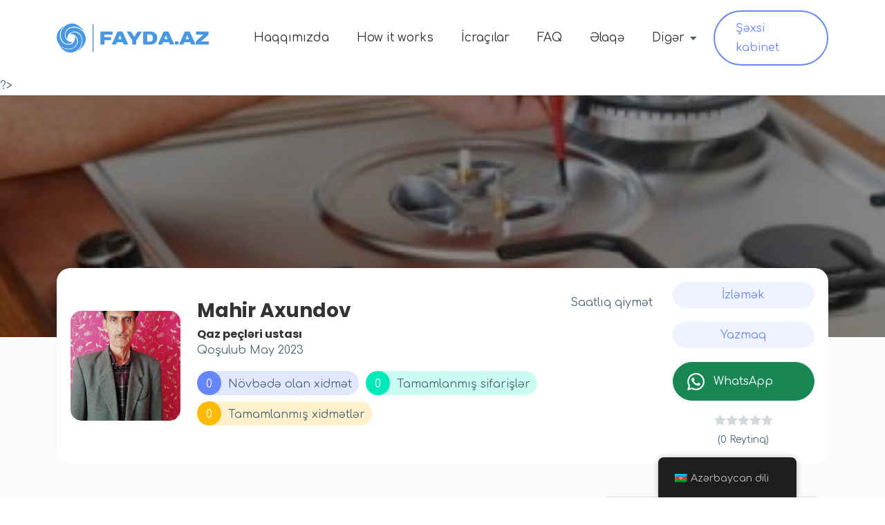

--- FILE ---
content_type: text/html; charset=UTF-8
request_url: https://fayda.az/sellers/mahiraxundov/
body_size: 21587
content:
<!DOCTYPE html><html lang="az"><head><meta charset="UTF-8"><meta name="viewport" content="width=device-width, initial-scale=1"><link rel="profile" href="https://gmpg.org/xfn/11"><title>MahirAxundov &#8211; fayda.az</title><meta name='robots' content='max-image-preview:large' /><link rel='dns-prefetch' href='//www.gstatic.com' /><link rel='dns-prefetch' href='//fonts.googleapis.com' /><link rel='preconnect' href='https://fonts.gstatic.com' crossorigin /><link rel="alternate" type="application/rss+xml" title="fayda.az &raquo; Qidalandırıcısı" href="https://fayda.az/feed/" /><link rel="alternate" type="application/rss+xml" title="fayda.az &raquo; Şərh Qidalandırıcısı" href="https://fayda.az/comments/feed/" /><link rel="alternate" title="oEmbed (JSON)" type="application/json+oembed" href="https://fayda.az/wp-json/oembed/1.0/embed?url=https%3A%2F%2Ffayda.az%2Fsellers%2Fmahiraxundov%2F" /><link rel="alternate" title="oEmbed (XML)" type="text/xml+oembed" href="https://fayda.az/wp-json/oembed/1.0/embed?url=https%3A%2F%2Ffayda.az%2Fsellers%2Fmahiraxundov%2F&#038;format=xml" /><style id='wp-img-auto-sizes-contain-inline-css' type='text/css'>img:is([sizes=auto i],[sizes^="auto," i]){contain-intrinsic-size:3000px 1500px}</style><style id='wp-emoji-styles-inline-css' type='text/css'>img.wp-smiley,img.emoji{display:inline !important;border:none !important;box-shadow:none !important;height:1em !important;width:1em !important;margin:0 .07em !important;vertical-align:-.1em !important;background:0 0 !important;padding:0 !important}</style><link rel='stylesheet' id='wp-block-library-css' href='https://fayda.az/wp-includes/css/dist/block-library/style.min.css?ver=6.9' type='text/css' media='all' /><style id='global-styles-inline-css' type='text/css'>:root{--wp--preset--aspect-ratio--square:1;--wp--preset--aspect-ratio--4-3:4/3;--wp--preset--aspect-ratio--3-4:3/4;--wp--preset--aspect-ratio--3-2:3/2;--wp--preset--aspect-ratio--2-3:2/3;--wp--preset--aspect-ratio--16-9:16/9;--wp--preset--aspect-ratio--9-16:9/16;--wp--preset--color--black:#000;--wp--preset--color--cyan-bluish-gray:#abb8c3;--wp--preset--color--white:#fff;--wp--preset--color--pale-pink:#f78da7;--wp--preset--color--vivid-red:#cf2e2e;--wp--preset--color--luminous-vivid-orange:#ff6900;--wp--preset--color--luminous-vivid-amber:#fcb900;--wp--preset--color--light-green-cyan:#7bdcb5;--wp--preset--color--vivid-green-cyan:#00d084;--wp--preset--color--pale-cyan-blue:#8ed1fc;--wp--preset--color--vivid-cyan-blue:#0693e3;--wp--preset--color--vivid-purple:#9b51e0;--wp--preset--gradient--vivid-cyan-blue-to-vivid-purple:linear-gradient(135deg,#0693e3 0%,#9b51e0 100%);--wp--preset--gradient--light-green-cyan-to-vivid-green-cyan:linear-gradient(135deg,#7adcb4 0%,#00d082 100%);--wp--preset--gradient--luminous-vivid-amber-to-luminous-vivid-orange:linear-gradient(135deg,#fcb900 0%,#ff6900 100%);--wp--preset--gradient--luminous-vivid-orange-to-vivid-red:linear-gradient(135deg,#ff6900 0%,#cf2e2e 100%);--wp--preset--gradient--very-light-gray-to-cyan-bluish-gray:linear-gradient(135deg,#eee 0%,#a9b8c3 100%);--wp--preset--gradient--cool-to-warm-spectrum:linear-gradient(135deg,#4aeadc 0%,#9778d1 20%,#cf2aba 40%,#ee2c82 60%,#fb6962 80%,#fef84c 100%);--wp--preset--gradient--blush-light-purple:linear-gradient(135deg,#ffceec 0%,#9896f0 100%);--wp--preset--gradient--blush-bordeaux:linear-gradient(135deg,#fecda5 0%,#fe2d2d 50%,#6b003e 100%);--wp--preset--gradient--luminous-dusk:linear-gradient(135deg,#ffcb70 0%,#c751c0 50%,#4158d0 100%);--wp--preset--gradient--pale-ocean:linear-gradient(135deg,#fff5cb 0%,#b6e3d4 50%,#33a7b5 100%);--wp--preset--gradient--electric-grass:linear-gradient(135deg,#caf880 0%,#71ce7e 100%);--wp--preset--gradient--midnight:linear-gradient(135deg,#020381 0%,#2874fc 100%);--wp--preset--font-size--small:13px;--wp--preset--font-size--medium:20px;--wp--preset--font-size--large:36px;--wp--preset--font-size--x-large:42px;--wp--preset--spacing--20:.44rem;--wp--preset--spacing--30:.67rem;--wp--preset--spacing--40:1rem;--wp--preset--spacing--50:1.5rem;--wp--preset--spacing--60:2.25rem;--wp--preset--spacing--70:3.38rem;--wp--preset--spacing--80:5.06rem;--wp--preset--shadow--natural:6px 6px 9px rgba(0,0,0,.2);--wp--preset--shadow--deep:12px 12px 50px rgba(0,0,0,.4);--wp--preset--shadow--sharp:6px 6px 0px rgba(0,0,0,.2);--wp--preset--shadow--outlined:6px 6px 0px -3px #fff,6px 6px #000;--wp--preset--shadow--crisp:6px 6px 0px #000}:where(.is-layout-flex){gap:.5em}:where(.is-layout-grid){gap:.5em}body .is-layout-flex{display:flex}.is-layout-flex{flex-wrap:wrap;align-items:center}.is-layout-flex>:is(*,div){margin:0}body .is-layout-grid{display:grid}.is-layout-grid>:is(*,div){margin:0}:where(.wp-block-columns.is-layout-flex){gap:2em}:where(.wp-block-columns.is-layout-grid){gap:2em}:where(.wp-block-post-template.is-layout-flex){gap:1.25em}:where(.wp-block-post-template.is-layout-grid){gap:1.25em}.has-black-color{color:var(--wp--preset--color--black) !important}.has-cyan-bluish-gray-color{color:var(--wp--preset--color--cyan-bluish-gray) !important}.has-white-color{color:var(--wp--preset--color--white) !important}.has-pale-pink-color{color:var(--wp--preset--color--pale-pink) !important}.has-vivid-red-color{color:var(--wp--preset--color--vivid-red) !important}.has-luminous-vivid-orange-color{color:var(--wp--preset--color--luminous-vivid-orange) !important}.has-luminous-vivid-amber-color{color:var(--wp--preset--color--luminous-vivid-amber) !important}.has-light-green-cyan-color{color:var(--wp--preset--color--light-green-cyan) !important}.has-vivid-green-cyan-color{color:var(--wp--preset--color--vivid-green-cyan) !important}.has-pale-cyan-blue-color{color:var(--wp--preset--color--pale-cyan-blue) !important}.has-vivid-cyan-blue-color{color:var(--wp--preset--color--vivid-cyan-blue) !important}.has-vivid-purple-color{color:var(--wp--preset--color--vivid-purple) !important}.has-black-background-color{background-color:var(--wp--preset--color--black) !important}.has-cyan-bluish-gray-background-color{background-color:var(--wp--preset--color--cyan-bluish-gray) !important}.has-white-background-color{background-color:var(--wp--preset--color--white) !important}.has-pale-pink-background-color{background-color:var(--wp--preset--color--pale-pink) !important}.has-vivid-red-background-color{background-color:var(--wp--preset--color--vivid-red) !important}.has-luminous-vivid-orange-background-color{background-color:var(--wp--preset--color--luminous-vivid-orange) !important}.has-luminous-vivid-amber-background-color{background-color:var(--wp--preset--color--luminous-vivid-amber) !important}.has-light-green-cyan-background-color{background-color:var(--wp--preset--color--light-green-cyan) !important}.has-vivid-green-cyan-background-color{background-color:var(--wp--preset--color--vivid-green-cyan) !important}.has-pale-cyan-blue-background-color{background-color:var(--wp--preset--color--pale-cyan-blue) !important}.has-vivid-cyan-blue-background-color{background-color:var(--wp--preset--color--vivid-cyan-blue) !important}.has-vivid-purple-background-color{background-color:var(--wp--preset--color--vivid-purple) !important}.has-black-border-color{border-color:var(--wp--preset--color--black) !important}.has-cyan-bluish-gray-border-color{border-color:var(--wp--preset--color--cyan-bluish-gray) !important}.has-white-border-color{border-color:var(--wp--preset--color--white) !important}.has-pale-pink-border-color{border-color:var(--wp--preset--color--pale-pink) !important}.has-vivid-red-border-color{border-color:var(--wp--preset--color--vivid-red) !important}.has-luminous-vivid-orange-border-color{border-color:var(--wp--preset--color--luminous-vivid-orange) !important}.has-luminous-vivid-amber-border-color{border-color:var(--wp--preset--color--luminous-vivid-amber) !important}.has-light-green-cyan-border-color{border-color:var(--wp--preset--color--light-green-cyan) !important}.has-vivid-green-cyan-border-color{border-color:var(--wp--preset--color--vivid-green-cyan) !important}.has-pale-cyan-blue-border-color{border-color:var(--wp--preset--color--pale-cyan-blue) !important}.has-vivid-cyan-blue-border-color{border-color:var(--wp--preset--color--vivid-cyan-blue) !important}.has-vivid-purple-border-color{border-color:var(--wp--preset--color--vivid-purple) !important}.has-vivid-cyan-blue-to-vivid-purple-gradient-background{background:var(--wp--preset--gradient--vivid-cyan-blue-to-vivid-purple) !important}.has-light-green-cyan-to-vivid-green-cyan-gradient-background{background:var(--wp--preset--gradient--light-green-cyan-to-vivid-green-cyan) !important}.has-luminous-vivid-amber-to-luminous-vivid-orange-gradient-background{background:var(--wp--preset--gradient--luminous-vivid-amber-to-luminous-vivid-orange) !important}.has-luminous-vivid-orange-to-vivid-red-gradient-background{background:var(--wp--preset--gradient--luminous-vivid-orange-to-vivid-red) !important}.has-very-light-gray-to-cyan-bluish-gray-gradient-background{background:var(--wp--preset--gradient--very-light-gray-to-cyan-bluish-gray) !important}.has-cool-to-warm-spectrum-gradient-background{background:var(--wp--preset--gradient--cool-to-warm-spectrum) !important}.has-blush-light-purple-gradient-background{background:var(--wp--preset--gradient--blush-light-purple) !important}.has-blush-bordeaux-gradient-background{background:var(--wp--preset--gradient--blush-bordeaux) !important}.has-luminous-dusk-gradient-background{background:var(--wp--preset--gradient--luminous-dusk) !important}.has-pale-ocean-gradient-background{background:var(--wp--preset--gradient--pale-ocean) !important}.has-electric-grass-gradient-background{background:var(--wp--preset--gradient--electric-grass) !important}.has-midnight-gradient-background{background:var(--wp--preset--gradient--midnight) !important}.has-small-font-size{font-size:var(--wp--preset--font-size--small) !important}.has-medium-font-size{font-size:var(--wp--preset--font-size--medium) !important}.has-large-font-size{font-size:var(--wp--preset--font-size--large) !important}.has-x-large-font-size{font-size:var(--wp--preset--font-size--x-large) !important}</style><style id='classic-theme-styles-inline-css' type='text/css'>/*! This file is auto-generated */
.wp-block-button__link{color:#fff;background-color:#32373c;border-radius:9999px;box-shadow:none;text-decoration:none;padding:calc(.667em + 2px) calc(1.333em + 2px);font-size:1.125em}.wp-block-file__button{background:#32373c;color:#fff;text-decoration:none}</style><link rel='stylesheet' id='redux-extendify-styles-css' href='https://fayda.az/wp-content/cache/autoptimize/css/autoptimize_single_b49e6b83f7bd47e2b24fae34688e415c.css?ver=4.4.1' type='text/css' media='all' /><link rel='stylesheet' id='contact-form-7-css' href='https://fayda.az/wp-content/cache/autoptimize/css/autoptimize_single_0e4a098f3f6e3faede64db8b9da80ba2.css?ver=5.7.6' type='text/css' media='all' /><link rel='stylesheet' id='richtext-css' href='https://fayda.az/wp-content/plugins/prolancer-element/inc/../assets/css/richtext.min.css?ver=6.9' type='text/css' media='all' /><link rel='stylesheet' id='prolancer-select2-css' href='https://fayda.az/wp-content/plugins/prolancer-element/inc/../assets/css/select2.min.css?ver=6.9' type='text/css' media='all' /><link rel='stylesheet' id='prolancer-dashboard-css' href='https://fayda.az/wp-content/cache/autoptimize/css/autoptimize_single_fd799629aba555bbdf5500e27c01a2b3.css?ver=6.9' type='text/css' media='all' /><link rel='stylesheet' id='slick-theme-css' href='https://fayda.az/wp-content/cache/autoptimize/css/autoptimize_single_bb4dfbdde8f2a8d4018c1f0293a03483.css?ver=6.9' type='text/css' media='all' /><link rel='stylesheet' id='prolancer-plugns-css' href='https://fayda.az/wp-content/cache/autoptimize/css/autoptimize_single_c7c0f8a8991bd3bd0c5a65af64cc951d.css?ver=6.9' type='text/css' media='all' /><link rel='stylesheet' id='prolancer-plugn-css' href='https://fayda.az/wp-content/cache/autoptimize/css/autoptimize_single_1045edf088da21ade25fb7662e651e6a.css?ver=6.9' type='text/css' media='all' /><link rel='stylesheet' id='prolancer-mega-menu-css' href='https://fayda.az/wp-content/cache/autoptimize/css/autoptimize_single_492277e6c2992030beebeef80396cf9d.css?ver=6.9' type='text/css' media='all' /><link rel='stylesheet' id='targetvr-style-css' href='https://fayda.az/wp-content/cache/autoptimize/css/autoptimize_single_40b39b854eea1e0601dcdbaca74e45a5.css?ver=6.9' type='text/css' media='all' /><link rel='stylesheet' id='woocommerce-layout-css' href='https://fayda.az/wp-content/cache/autoptimize/css/autoptimize_single_b21773acf35229baacbdcd9dcae6fc8d.css?ver=7.7.0' type='text/css' media='all' /><link rel='stylesheet' id='woocommerce-smallscreen-css' href='https://fayda.az/wp-content/cache/autoptimize/css/autoptimize_single_456663a286a204386735fd775542a59e.css?ver=7.7.0' type='text/css' media='only screen and (max-width: 768px)' /><link rel='stylesheet' id='woocommerce-general-css' href='https://fayda.az/wp-content/cache/autoptimize/css/autoptimize_single_3771146a6c13cd738d210ecc2bd35ab5.css?ver=7.7.0' type='text/css' media='all' /><style id='woocommerce-inline-inline-css' type='text/css'>.woocommerce form .form-row .required{visibility:visible}</style><link rel='stylesheet' id='trp-floater-language-switcher-style-css' href='https://fayda.az/wp-content/cache/autoptimize/css/autoptimize_single_749a7a78f17ff069a943de30a380b58f.css?ver=2.6.6' type='text/css' media='all' /><link rel='stylesheet' id='trp-language-switcher-style-css' href='https://fayda.az/wp-content/cache/autoptimize/css/autoptimize_single_f9d429183da3884029ca2bdf7dac6e59.css?ver=2.6.6' type='text/css' media='all' /><link rel='stylesheet' id='trp-popup-style-css' href='https://fayda.az/wp-content/cache/autoptimize/css/autoptimize_single_b659a7ae2f6b8d4222586bca8f965e98.css?ver=6.9' type='text/css' media='all' /><link rel='stylesheet' id='wpus-main-css-css' href='https://fayda.az/wp-content/cache/autoptimize/css/autoptimize_single_ab0b6f36ba18e97419e535e82b620491.css?ver=6.9' type='text/css' media='all' /><link rel='stylesheet' id='prolancer-fonts-css' href='https://fonts.googleapis.com/css?family=Rubik%3A300%2C400%2C500%2C700%2C900&#038;subset=latin%2Clatin-ext&#038;display=fallback&#038;ver=6.9' type='text/css' media='all' /><link rel='stylesheet' id='animate-css' href='https://fayda.az/wp-content/themes/prolancer/assets/css/animate.min.css?ver=6.9' type='text/css' media='all' /><link rel='stylesheet' id='prolancer-default-css' href='https://fayda.az/wp-content/cache/autoptimize/css/autoptimize_single_c266ad0d47c4c418466b8ed4e36869f2.css?ver=6.9' type='text/css' media='all' /><link rel='stylesheet' id='magnific-popup-css' href='https://fayda.az/wp-content/themes/prolancer/assets/css/magnific-popup.min.css?ver=6.9' type='text/css' media='all' /><link rel='stylesheet' id='fontawesome-css' href='https://fayda.az/wp-content/themes/prolancer/assets/css/fontawesome.min.css?ver=6.9' type='text/css' media='all' /><link rel='stylesheet' id='bootstrap-css' href='https://fayda.az/wp-content/themes/prolancer/assets/css/bootstrap.min.css?ver=6.9' type='text/css' media='all' /><link rel='stylesheet' id='prolancer-style-css' href='https://fayda.az/wp-content/cache/autoptimize/css/autoptimize_single_9bc46b3614c6bab16decba542cf3fc40.css?ver=6.9' type='text/css' media='all' /><style id='prolancer-style-inline-css' type='text/css'>.featured-post,.notifications-widget .notifications-button span,.wp-block-search .wp-block-search__button,.sellers .slick-arrow.fa-chevron-left,.sellers .slick-arrow.fa-chevron-right,.buyers .slick-arrow.fa-chevron-left,.buyers .slick-arrow.fa-chevron-right,.services .slick-arrow.fa-chevron-left,.services .slick-arrow.fa-chevron-right,.projects .slick-arrow.fa-chevron-left,.projects .slick-arrow.fa-chevron-right,.page-links a.post-page-numbers,.my-account-widget i,.brands_form input[type=submit],.header-btn a:hover,.top-header .ajax-search-form button,.service-widget .skills a:hover,.follow-button:hover,.message-button:hover,.progress-bar,.irs--round .irs-from,.irs--round .irs-to,.irs--round .irs-bar,.prolancer-rgb-btn:hover,.skills-required a:hover,.select2-container--default .select2-selection--multiple .select2-selection__choice,.message_sender,.feds-user-profile a,.shopping-cart-widget i,.countdown-date span,.preview-btn li a:hover,#backtotop i,.product-item-content .add_to_cart_button:hover,.product-item-content .added_to_cart:hover,.comment-navigation .nav-links a,.select-items div:hover,.same-as-selected,.mean-container .mean-nav ul li a.mean-expand:hover,button,input[type=button],.widget_price_filter .ui-slider .ui-slider-range,.widget_price_filter .ui-slider .ui-slider-handle,input[type=reset],.off-canvas-menu .navigation li>a:hover,.off-canvas-menu .navigation .dropdown-btn:hover,.off-canvas-menu .navigation li .cart-contents,input[type=submit],.prolancer-search-btn,.video-item .view-detail,.widget-product-details .widget-add-to-cart .variations .value .variation-radios [type=radio]:checked+label:after,.single-product .product_meta .tagged_as a:hover,.single-product .product_meta .posted_in a:hover,.widget-product-details .widget-add-to-cart .variations .value .variation-radios [type=radio]:not(:checked)+label:after,.widget_shopping_cart_content .button,.banner2 .banner-cat .cat-count,ul.banner-button li:first-child a,ul.banner-button li a:hover,.prolancer-pricing-table.recommended,.prolancer-pricing-table a:hover,.wedocs-single-wrap .wedocs-sidebar ul.doc-nav-list>li.current_page_parent>a,.wedocs-single-wrap .wedocs-sidebar ul.doc-nav-list>li.current_page_item>a,.wedocs-single-wrap .wedocs-sidebar ul.doc-nav-list>li.current_page_ancestor>a,.primary-menu ul li .children li.current-menu-item>a,.recent-themes-widget,.newest-filter ul li.select-cat,.download-filter ul li.select-cat,input[type=button],input[type=reset],input[type=submit],.checkout-button,.tag-cloud-link:hover,.prolancer-btn,.prolancer-btn.bordered:hover,.post-navigation .nav-previous a,.post-navigation .nav-next a,.blog-btn .btn:hover,.mean-container .mean-nav,.recent-theme-item .permalink,.banner-item-btn a,.meta-attributes li span a:hover,.theme-item-price span,.error-404 a,.product-item-image .onsale,.theme-item-btn a:hover,.theme-banner-btn a,.comment-list .comment-reply-link,.comment-form input[type=submit],.pagination .nav-links .page-numbers.current,.pagination .nav-links .page-numbers:hover,.excerpt-date,.woocommerce-MyAccount-navigation li.is-active a,.primary-menu ul li .children li a:hover,.header-btn .sub-menu li a:hover,a.product_type_variable,a.product_type_simple,a.product_type_external,a.product_type_grouped,a.add_to_cart_button,a.added_to_cart,.tags>a:hover,.single-post .post-share ul li a:hover,.playerContainer .seekBar .outer .inner,.playerContainer .volumeControl .outer .inner{background:#6787fe}.prolancer-service-item.style-1 .service-price h4,.prolancer-project-item.style-1 ul li,.stats .col-lg-4:nth-child(1) .dashboard-stats-item,.stats .col-lg-3:nth-child(1) .dashboard-stats-item,.prolancer-buyer-item.style-1 ul li,#newsletterModal .modal-content .close,.prolancer-service-item.style-2 .service-price h4,.prolancer-seller-item.style-1 ul li,.follow-button,.message-button,.prolancer-rgb-btn,.pagination .nav-links .page-numbers,.nav-tabs .nav-item.show .nav-link,.nav-tabs .nav-link.active{background:rgb(103 135 254/10%)}.seller-profile .stats-list .stats:nth-child(1) span{background:#6787fe}.widget .seller-detail:nth-child(6) i,.widget .seller-detail:nth-child(2) i,.buyer-profile ul.stats li:nth-child(1),.buyer-profile ul.meta li:nth-child(1),.prolancer-seller-item.style-2 ul li:nth-child(1),.prolancer-service-item.style-2 ul li:nth-child(1),.service-meta-cards .col-xl-4:nth-child(1) .service-meta,.project-meta-cards .col-xl-4:nth-child(1) .project-meta,.project-meta-cards .col-xl-4:nth-child(5) .project-meta,.seller-profile .stats-list .stats:nth-child(1){background:rgb(103 135 254/20%)}.seller-profile .stats-list .stats:nth-child(2) span{background:#00e9b9}.widget .seller-detail:nth-child(3) i,.stats .col-lg-3:nth-child(4) .dashboard-stats-item,.frontend-dashboard-header .balance-in-navbar,.buyer-profile ul.meta li:nth-child(2),.buyer-profile ul.stats li:nth-child(2),.prolancer-seller-item.style-2 ul li:nth-child(2),.prolancer-service-item.style-2 ul li:nth-child(2),.service-meta-cards .col-xl-4:nth-child(2) .service-meta,.project-meta-cards .col-xl-4:nth-child(6) .project-meta,.project-meta-cards .col-xl-4:nth-child(2) .project-meta,.seller-profile .stats-list .stats:nth-child(2){background:rgb(0 233 185/20%)}.seller-profile .stats-list .stats:nth-child(3) span{background:#fb0}.stats .col-lg-4:nth-child(3) .dashboard-stats-item,.stats .col-lg-3:nth-child(3) .dashboard-stats-item,.frontend-dashboard-header .balance-in-navbar,.widget .seller-detail:nth-child(4) i,.buyer-profile ul.meta li:nth-child(3),.prolancer-project-item.style-1 ul li:nth-child(3),.prolancer-buyer-item.style-2 ul li:nth-child(2),.prolancer-service-item.style-2 ul li:nth-child(3),.service-meta-cards .col-xl-4:nth-child(3) .service-meta,.project-meta-cards .col-xl-4:nth-child(3) .project-meta,.seller-profile .stats-list .stats:nth-child(3){background:rgb(255 187 0/20%)}.seller-profile .stats-list .stats:nth-child(4) span{background:#ff007a}.stats .col-lg-4:nth-child(2) .dashboard-stats-item,.stats .col-lg-3:nth-child(2) .dashboard-stats-item,.widget .seller-detail:nth-child(5) i,.buyer-profile ul.stats li:nth-child(3),.prolancer-buyer-item.style-2 ul li:nth-child(1),.prolancer-service-item.style-2 ul li:nth-child(4),.project-meta-cards .col-xl-4:nth-child(4) .project-meta,.seller-profile .stats-list .stats:nth-child(4){background:rgb(255 0 122/20%)}.project-meta-cards .col-xl-4:nth-child(5) .project-meta{background:rgb(153 129 251/20%)}.project-meta-cards .col-xl-4:nth-child(6) .project-meta{background:rgb(129 215 66/20%)}.notifications-content i,i.verified,.page-template-custom-page-without-breadcrumb .site-header.fixed-top .header-btn a,.prolancer-service-item.style-2 .slick-dots li button:before,.header-btn a,.prolancer-service-item.style-1 .service-price h4,.primary-menu ul li .sub-menu li a:hover,.primary-menu ul li .sub-menu li.current-menu-item>a,.header-btn .sub-menu li.is-active a,.product-item-button a:hover,.wp-block-search .wp-block-search__button,.prolancer-table td a .fa-edit,.price-tab .fa-check,table .fa-check,.prolancer-rgb-btn,.pagination .nav-links .page-numbers,.nav-tabs .nav-item.show .nav-link,.nav-tabs .nav-link.active,.banner.style-2 .banner-content h1 span,.client-info h4,.product-filter ul li a.active,a,a:hover,.current_page_item a,.tags a:hover,blockquote:before,.cart_item .product-name a:hover,.widget_recent_comments ul li .comment-author-link a,.mini-cart .cart-contents:hover span,ul.banner-button li a,.testimonial-content>i,.prolancer-btn.bordered,.cat-links a,.plyr--full-ui input[type=range],.prolancer-team-social li a,.preview-btn li a,.related-post-title a:hover,.comment-author-link,.entry-meta ul li a:hover,.widget-product-details table td span a:hover,.iconbox-item i,.footer-widget ul li a:hover,.widget li a:hover,p.no-comments a,.blog-meta span,.blog-content h4:hover a,.tags-links a,.tags a,.navbar-logo-text,.docs-single h4 a:hover,.docs-single ul li a:hover,.navbar .menu-item>.active,blockquote:before,.primary-menu ul li>a:hover,.tags a,a.button,.the_excerpt .entry-title a:hover{color:#6787fe}.message_receiver .download,.page-template-custom-page-without-breadcrumb .site-header.fixed-top .header-btn a,.header-btn a,.dropzone.is-dragover,.irs--round .irs-handle,.prolancer-project-item.style-1:hover,.prolancer-project-item.style-2:hover,.feds-user-profile a,.feds-user-profile img,.category-item h5,.uil-ripple-css div,.testimonial-img img,.product-item.style-3:hover,.prolancer-btn.bordered,ul.banner-button li a,.preview-btn li a,.prolancer-pricing-table a,blockquote,.loader,.related-themes .single-related-theme:hover,.theme-author span,.tags a,.playerContainer,.sticky .the_excerpt_content{border-color:#6787FE!important}.irs-from:before,.irs-to:before{border-top-color:#6787FE!important}.navbar-toggler-icon{background-image:url("data:image/svg+xml;charset=utf8,%3Csvg viewBox='0 0 32 32' xmlns='http://www.w3.org/2000/svg'%3E%3Cpath stroke='#6787FE' stroke-width='2' stroke-linecap='round' stroke-miterlimit='10' d='M4 8h24M4 16h24M4 24h24'/%3E%3C/svg%3E")}@media screen and (max-width:768px){.navbar .menu-item>.active{background:#6787fe}}</style><link rel="preload" as="style" href="https://fonts.googleapis.com/css?family=Poppins:700%7CComfortaa:400&#038;display=swap&#038;ver=1717405783" /><link rel="stylesheet" href="https://fonts.googleapis.com/css?family=Poppins:700%7CComfortaa:400&#038;display=swap&#038;ver=1717405783" media="print" onload="this.media='all'"><noscript><link rel="stylesheet" href="https://fonts.googleapis.com/css?family=Poppins:700%7CComfortaa:400&#038;display=swap&#038;ver=1717405783" /></noscript><script type="text/javascript" src="https://fayda.az/wp-includes/js/jquery/jquery.min.js?ver=3.7.1" id="jquery-core-js"></script> <script type="text/javascript" src="https://fayda.az/wp-includes/js/jquery/jquery-migrate.min.js?ver=3.4.1" id="jquery-migrate-js"></script> <script type="text/javascript" src="https://fayda.az/wp-content/plugins/prolancer-element/inc/../assets/js/richtext.min.js?ver=1.3.7" id="richtext-js"></script> <script type="text/javascript" src="https://fayda.az/wp-content/cache/autoptimize/js/autoptimize_single_ab55c224299ea8f0fe7bf738772cc650.js?ver=2.6.6" id="trp-frontend-compatibility-js"></script> <script type="text/javascript" id="trp-language-cookie-js-extra">var trp_language_cookie_data={"abs_home":"https://fayda.az","url_slugs":{"az":"az","ru_RU":"ru"},"cookie_name":"trp_language","cookie_age":"30","cookie_path":"/","default_language":"az","publish_languages":["az","ru_RU"],"trp_ald_ajax_url":"https://fayda.az/wp-content/plugins/translatepress-business/add-ons-pro/automatic-language-detection/includes/trp-ald-ajax.php","detection_method":"browser-ip","popup_option":"popup","popup_type":"normal_popup","popup_textarea":"We've detected you might be speaking a different language. Do you want to change to:","popup_textarea_change_button":"Change Language","popup_textarea_close_button":"Close and do not switch language","iso_codes":{"az":"az","ru_RU":"ru","en_US":"en"},"language_urls":{"az":"https://fayda.az/sellers/mahiraxundov/","ru_RU":"https://fayda.az/ru/sellers/mahiraxundov/"},"english_name":{"az":"Az\u0259rbaycan dili","ru_RU":"\u0420\u0443\u0441\u0441\u043a\u0438\u0439"},"is_iphone_user_check":""};</script> <script type="text/javascript" src="https://fayda.az/wp-content/cache/autoptimize/js/autoptimize_single_b213c523f289556b68d89b026fdcfa37.js?ver=1.1.1" id="trp-language-cookie-js"></script> <script type="text/javascript" src="https://fayda.az/wp-content/themes/prolancer/assets/js/popper.min.js?ver=1.3.7" id="popper-js"></script> <link rel="https://api.w.org/" href="https://fayda.az/wp-json/" /><link rel="EditURI" type="application/rsd+xml" title="RSD" href="https://fayda.az/xmlrpc.php?rsd" /><meta name="generator" content="WordPress 6.9" /><meta name="generator" content="WooCommerce 7.7.0" /><link rel="canonical" href="https://fayda.az/sellers/mahiraxundov/" /><link rel='shortlink' href='https://fayda.az/?p=4344' /><meta name="generator" content="Redux 4.4.1" /><link rel="alternate" hreflang="az" href="https://fayda.az/sellers/mahiraxundov/"/><link rel="alternate" hreflang="ru-RU" href="https://fayda.az/ru/sellers/mahiraxundov/"/><link rel="alternate" hreflang="ru" href="https://fayda.az/ru/sellers/mahiraxundov/"/> <noscript><style>.woocommerce-product-gallery{opacity:1 !important}</style></noscript><meta name="generator" content="Elementor 3.13.3; features: e_dom_optimization, e_optimized_assets_loading, e_optimized_css_loading, a11y_improvements, additional_custom_breakpoints; settings: css_print_method-external, google_font-enabled, font_display-auto"><meta name="onesignal" content="wordpress-plugin"/> <script>window.OneSignal=window.OneSignal||[];OneSignal.push(function(){OneSignal.SERVICE_WORKER_UPDATER_PATH='OneSignalSDKUpdaterWorker.js';OneSignal.SERVICE_WORKER_PATH='OneSignalSDKWorker.js';OneSignal.SERVICE_WORKER_PARAM={scope:'/wp-content/plugins/onesignal-free-web-push-notifications/sdk_files/push/onesignal/'};OneSignal.setDefaultNotificationUrl("https://fayda.az");var oneSignal_options={};window._oneSignalInitOptions=oneSignal_options;oneSignal_options['wordpress']=true;oneSignal_options['appId']='e15f7e1f-8d1e-4f56-bc47-561a508357da';oneSignal_options['allowLocalhostAsSecureOrigin']=true;oneSignal_options['welcomeNotification']={};oneSignal_options['welcomeNotification']['title']="";oneSignal_options['welcomeNotification']['message']="";oneSignal_options['path']="https://fayda.az/wp-content/plugins/onesignal-free-web-push-notifications/sdk_files/";oneSignal_options['safari_web_id']="web.onesignal.auto.1947bcbb-3df5-45a5-b464-0be0e15f4a2c";oneSignal_options['promptOptions']={};oneSignal_options['notifyButton']={};oneSignal_options['notifyButton']['enable']=true;oneSignal_options['notifyButton']['position']='bottom-right';oneSignal_options['notifyButton']['theme']='default';oneSignal_options['notifyButton']['size']='medium';oneSignal_options['notifyButton']['showCredit']=true;oneSignal_options['notifyButton']['text']={};OneSignal.init(window._oneSignalInitOptions);});function documentInitOneSignal(){var oneSignal_elements=document.getElementsByClassName("OneSignal-prompt");var oneSignalLinkClickHandler=function(event){OneSignal.push(['registerForPushNotifications']);event.preventDefault();};for(var i=0;i<oneSignal_elements.length;i++)
oneSignal_elements[i].addEventListener('click',oneSignalLinkClickHandler,false);}
if(document.readyState==='complete'){documentInitOneSignal();}
else{window.addEventListener("load",function(event){documentInitOneSignal();});}</script> <link rel="icon" href="https://fayda.az/wp-content/uploads/2023/04/cropped-cropped-Fayda-2-32x32.png" sizes="32x32" /><link rel="icon" href="https://fayda.az/wp-content/uploads/2023/04/cropped-cropped-Fayda-2-192x192.png" sizes="192x192" /><link rel="apple-touch-icon" href="https://fayda.az/wp-content/uploads/2023/04/cropped-cropped-Fayda-2-180x180.png" /><meta name="msapplication-TileImage" content="https://fayda.az/wp-content/uploads/2023/04/cropped-cropped-Fayda-2-270x270.png" /><style type="text/css" id="wp-custom-css">.select2-dropdown--below{top:32px !important}@media(max-width:768px){.select2-dropdown--below{top:46px !important}}textarea.select2-search__field{height:30px !important;padding:5px !important}</style><style id="prolancer_opt-dynamic-css" title="dynamic-css" class="redux-options-output">h1,h2,h3,h4,h5,h6{font-family:Poppins;font-weight:700;font-style:normal;color:#333;font-display:swap}body,p{font-family:Comfortaa;line-height:28px;font-weight:400;font-style:normal;color:#4a6375;font-size:16px;font-display:swap}.custom-logo-link img{width:220px}.breadcrumbs{background-color:#0d14db;background-image:url('https://fayda.az/wp-content/uploads/2021/09/breadcrumb-bg.jpg')}</style><link rel='stylesheet' id='elementor-frontend-css' href='https://fayda.az/wp-content/plugins/elementor/assets/css/frontend-lite.min.css?ver=3.13.3' type='text/css' media='all' /><link rel='stylesheet' id='elementor-post-4109-css' href='https://fayda.az/wp-content/cache/autoptimize/css/autoptimize_single_8913be1d9c41e730b091adfec78a475a.css?ver=1717426773' type='text/css' media='all' /><link rel='stylesheet' id='elementor-icons-css' href='https://fayda.az/wp-content/plugins/elementor/assets/lib/eicons/css/elementor-icons.min.css?ver=5.20.0' type='text/css' media='all' /><link rel='stylesheet' id='swiper-css' href='https://fayda.az/wp-content/plugins/elementor/assets/lib/swiper/v8/css/swiper.min.css?ver=8.4.5' type='text/css' media='all' /><link rel='stylesheet' id='elementor-post-3737-css' href='https://fayda.az/wp-content/cache/autoptimize/css/autoptimize_single_9315839428b0f779b7b3b44412afed6e.css?ver=1684982736' type='text/css' media='all' /><link rel='stylesheet' id='elementor-global-css' href='https://fayda.az/wp-content/cache/autoptimize/css/autoptimize_single_97b9d3305e9ef1b93908c1635d50ffe6.css?ver=1684982736' type='text/css' media='all' /><link rel='stylesheet' id='google-fonts-1-css' href='https://fonts.googleapis.com/css?family=Rubik%3A100%2C100italic%2C200%2C200italic%2C300%2C300italic%2C400%2C400italic%2C500%2C500italic%2C600%2C600italic%2C700%2C700italic%2C800%2C800italic%2C900%2C900italic%7CPoppins%3A100%2C100italic%2C200%2C200italic%2C300%2C300italic%2C400%2C400italic%2C500%2C500italic%2C600%2C600italic%2C700%2C700italic%2C800%2C800italic%2C900%2C900italic%7CRoboto%3A100%2C100italic%2C200%2C200italic%2C300%2C300italic%2C400%2C400italic%2C500%2C500italic%2C600%2C600italic%2C700%2C700italic%2C800%2C800italic%2C900%2C900italic%7CRoboto+Slab%3A100%2C100italic%2C200%2C200italic%2C300%2C300italic%2C400%2C400italic%2C500%2C500italic%2C600%2C600italic%2C700%2C700italic%2C800%2C800italic%2C900%2C900italic&#038;display=auto&#038;ver=6.9' type='text/css' media='all' /><link rel='stylesheet' id='elementor-icons-shared-0-css' href='https://fayda.az/wp-content/plugins/elementor/assets/lib/font-awesome/css/fontawesome.min.css?ver=5.15.3' type='text/css' media='all' /><link rel='stylesheet' id='elementor-icons-fa-solid-css' href='https://fayda.az/wp-content/plugins/elementor/assets/lib/font-awesome/css/solid.min.css?ver=5.15.3' type='text/css' media='all' /></head><body class="wp-singular sellers-template-default single single-sellers postid-4344 wp-custom-logo wp-theme-prolancer theme-prolancer woocommerce-no-js translatepress-az elementor-default elementor-kit-3737"> <a class="skip-link screen-reader-text" href="#content">Skip to content</a><header><div class="site-header sticky-header"><div class="container"><div class="row"><div class="col-xl-3 col-md-3 my-auto"><div class="logo"> <a href="https://fayda.az/" class="custom-logo-link" rel="home"><img width="4577" height="870" src="https://fayda.az/wp-content/uploads/2023/04/cropped-Fayda-1-1.png" class="custom-logo" alt="fayda.az" decoding="async" fetchpriority="high" srcset="https://fayda.az/wp-content/uploads/2023/04/cropped-Fayda-1-1.png 4577w, https://fayda.az/wp-content/uploads/2023/04/cropped-Fayda-1-1-300x57.png 300w, https://fayda.az/wp-content/uploads/2023/04/cropped-Fayda-1-1-1024x195.png 1024w, https://fayda.az/wp-content/uploads/2023/04/cropped-Fayda-1-1-768x146.png 768w, https://fayda.az/wp-content/uploads/2023/04/cropped-Fayda-1-1-1536x292.png 1536w, https://fayda.az/wp-content/uploads/2023/04/cropped-Fayda-1-1-2048x389.png 2048w, https://fayda.az/wp-content/uploads/2023/04/cropped-Fayda-1-1-600x114.png 600w" sizes="(max-width: 4577px) 100vw, 4577px" /></a></div></div><div class="col-xl-7 col-md-7 my-auto"><div class="primary-menu d-none d-lg-inline-block"><nav class="desktop-menu"><ul id="menu-primary" class="menu"><li id="menu-item-382" class="menu-item menu-item-type-post_type menu-item-object-page menu-item-382"><a  href="https://fayda.az/about/">Haqqımızda</a></li><li id="menu-item-37" class="menu-item menu-item-type-post_type menu-item-object-page menu-item-37"><a  href="https://fayda.az/how-it-works/">How it works</a></li><li id="menu-item-3721" class="menu-item menu-item-type-custom menu-item-object-custom menu-item-3721"><a  href="https://fayda.az/sellers">İcraçılar</a></li><li id="menu-item-376" class="menu-item menu-item-type-post_type menu-item-object-page menu-item-376"><a  href="https://fayda.az/faq/">FAQ</a></li><li id="menu-item-40" class="menu-item menu-item-type-post_type menu-item-object-page menu-item-40"><a  href="https://fayda.az/contact/">Əlaqə</a></li><li id="menu-item-3898" class="menu-item menu-item-type-custom menu-item-object-custom menu-item-has-children menu-item-3898"><a  href="#">Digər</a><ul class="sub-menu"><li id="menu-item-3895" class="menu-item menu-item-type-custom menu-item-object-custom menu-item-3895"><a  href="https://fayda.az/buyers">Sifarişçilər</a></li><li id="menu-item-3896" class="menu-item menu-item-type-custom menu-item-object-custom menu-item-3896"><a  href="https://fayda.az/projects">Sifarişlər</a></li><li id="menu-item-3897" class="menu-item menu-item-type-custom menu-item-object-custom menu-item-3897"><a  href="https://fayda.az/services">Xidmətlər</a></li></ul></li></ul></nav></div></div><div class="col-xl-2 col-md-2 my-auto"><div class="header-btn d-none d-lg-block"> <a href="https://fayda.az/frontend-dashboard/?fed=dashboard"> Şəxsi kabinet </a></div></div></div></div></div></header><!-- #masthead --> <!--Mobile Navigation Toggler--><div class="off-canvas-menu-bar"><div class="container"><div class="row"><div class="col-6 my-auto"> <a href="https://fayda.az/" class="custom-logo-link" rel="home"><img width="4577" height="870" src="https://fayda.az/wp-content/uploads/2023/04/cropped-Fayda-1-1.png" class="custom-logo" alt="fayda.az" decoding="async" srcset="https://fayda.az/wp-content/uploads/2023/04/cropped-Fayda-1-1.png 4577w, https://fayda.az/wp-content/uploads/2023/04/cropped-Fayda-1-1-300x57.png 300w, https://fayda.az/wp-content/uploads/2023/04/cropped-Fayda-1-1-1024x195.png 1024w, https://fayda.az/wp-content/uploads/2023/04/cropped-Fayda-1-1-768x146.png 768w, https://fayda.az/wp-content/uploads/2023/04/cropped-Fayda-1-1-1536x292.png 1536w, https://fayda.az/wp-content/uploads/2023/04/cropped-Fayda-1-1-2048x389.png 2048w, https://fayda.az/wp-content/uploads/2023/04/cropped-Fayda-1-1-600x114.png 600w" sizes="(max-width: 4577px) 100vw, 4577px" /></a></div><div class="col-6"><div class="mobile-nav-toggler"><span class="fal fa-bars"></span></div></div></div></div></div> <!-- Mobile Menu  --><div class="off-canvas-menu"><div class="menu-backdrop"></div> <i class="close-btn fa fa-close"></i><nav class="mobile-nav"><div class="text-center pt-3 pb-3"> <a href="https://fayda.az/" class="custom-logo-link" rel="home"><img width="4577" height="870" src="https://fayda.az/wp-content/uploads/2023/04/cropped-Fayda-1-1.png" class="custom-logo" alt="fayda.az" decoding="async" srcset="https://fayda.az/wp-content/uploads/2023/04/cropped-Fayda-1-1.png 4577w, https://fayda.az/wp-content/uploads/2023/04/cropped-Fayda-1-1-300x57.png 300w, https://fayda.az/wp-content/uploads/2023/04/cropped-Fayda-1-1-1024x195.png 1024w, https://fayda.az/wp-content/uploads/2023/04/cropped-Fayda-1-1-768x146.png 768w, https://fayda.az/wp-content/uploads/2023/04/cropped-Fayda-1-1-1536x292.png 1536w, https://fayda.az/wp-content/uploads/2023/04/cropped-Fayda-1-1-2048x389.png 2048w, https://fayda.az/wp-content/uploads/2023/04/cropped-Fayda-1-1-600x114.png 600w" sizes="(max-width: 4577px) 100vw, 4577px" /></a></div><ul class="navigation"><!--Keep This Empty / Menu will come through Javascript--></ul><div class="text-center"> <a href="https://fayda.az/frontend-dashboard/?fed=dashboard" class="prolancer-btn mt-4"> Şəxsi kabinet </a></div></nav></div> <script type="text/javascript">jQuery('title').html('Mahir Axundov');</script> ?><section class="pb-95 bg-gray"><div class="seller-cover" style="background-image: url( https://fayda.az/wp-content/uploads/2023/05/Qaz-peci-2.jpg);"></div><div class="container"><div class="seller-profile mb-5"><div class="row"><div class="col-xl-2 my-auto"> <img width="250" height="250" src="https://fayda.az/wp-content/uploads/2023/05/Qaz-pec-ustasi-300x300.jpeg" class="attachment-250x250 size-250x250" alt="" decoding="async" srcset="https://fayda.az/wp-content/uploads/2023/05/Qaz-pec-ustasi-300x300.jpeg 300w, https://fayda.az/wp-content/uploads/2023/05/Qaz-pec-ustasi-150x150.jpeg 150w, https://fayda.az/wp-content/uploads/2023/05/Qaz-pec-ustasi-400x400.jpeg 400w, https://fayda.az/wp-content/uploads/2023/05/Qaz-pec-ustasi-200x200.jpeg 200w, https://fayda.az/wp-content/uploads/2023/05/Qaz-pec-ustasi-115x115.jpeg 115w, https://fayda.az/wp-content/uploads/2023/05/Qaz-pec-ustasi-80x80.jpeg 80w, https://fayda.az/wp-content/uploads/2023/05/Qaz-pec-ustasi-32x32.jpeg 32w, https://fayda.az/wp-content/uploads/2023/05/Qaz-pec-ustasi-100x100.jpeg 100w" sizes="(max-width: 250px) 100vw, 250px" /></div><div class="col-xl-10 my-auto"><div class="row"><div class="col-xl-7 my-auto"><h3 class="mb-0">Mahir Axundov</h3><ul class="list-inline mt-2 mb-2 badges"></ul><h6 class="mb-0 mt-2">Qaz peçləri ustası</h6><p>Qoşulub May 2023</p><div class="d-xl-none d-md-block mb-3"><h4></h4> Saatlıq qiymət</div><div class="stats-list"> <!--<div class="stats"> --> <!-- <span>0</span>Davam edən sifariş --> <!--</div> --><div class="stats"> <span>0</span>Növbədə olan xidmət</div><div class="stats"> <span>0</span>Tamamlanmış sifarişlər</div><div class="stats"> <span>0</span>Tamamlanmış xidmətlər</div></div></div><div class="col-xl-2 text-center d-none d-xl-block"><h4></h4> Saatlıq qiymət</div><div class="col-xl-3"><ul class="list-unstyled mid-meta"><li> <a href="#" class="follow-button follow-seller" data-id="4344" data-nonce="a9abacb7b7"><i class="fad fa-user-plus fa-lg"></i><span>İzləmək</span></a></li><li> <a href="#" class="message-button" data-bs-toggle="modal" data-bs-target="#message4344"> <i class="fad fa-comments-alt fa-lg"></i> <span>Yazmaq</span> </a></li><li class="text-center"><a class="btn btn-success whatsapp-btn" href="https://api.whatsapp.com/send?phone=+994 55 793-74-52&text=Good afternoon. I am . I'm interested in your works on the website FAYDA.az">WhatsApp</a></li></ul><div class="text-center"><div class="star-rating"> <span style="width:%"></span></div> <small>(0 Reytinq)</small></div></div></div> <!-- Modal --><div class="modal fade" id="message4344" data-bs-keyboard="false" tabindex="-1" aria-hidden="true"><div class="modal-dialog modal-dialog-centered modal-dialog-scrollable"><div class="modal-content"><div class="modal-header"><h5 class="modal-title" id="staticBackdropLabel">İcraçıya mesajı göndərin</h5> <button type="button" class="btn-close" data-bs-dismiss="modal" aria-label="Close"></button></div><div class="modal-body"><p>Mesaj göndərmək üçün daxil olun</p></div></div></div></div></div></div></div><div class="row justify-content-center"><div class="col-xl-8"><div class="white-padding"><ul class="nav nav-tabs mb-3"><li class="nav-item"> <a class="nav-link active" data-bs-toggle="tab" data-bs-target="#about-me" role="tab" aria-selected="true">Mənim haqqımda</a></li><li class="nav-item"> <a class="nav-link" data-bs-toggle="tab" data-bs-target="#gigs" role="tab" aria-selected="false">Aktiv xidmətlər</a></li><li class="nav-item"> <a class="nav-link" data-bs-toggle="tab" data-bs-target="#reviews" role="tab"aria-selected="false">Rəylər</a></li></ul><div class="tab-content"><div class="tab-pane fade show active" id="about-me" role="tabpanel"><p>Mən Mahir Axundov  6 ildən artıqdır ki qaz sobalarının,qaz peçlərinin təmirini həyata keçirirəm. 4 il qaz idarəsində işləmişəm. Bu müddət ərzində bu işə tam yiyələnişəm.Qaz soba və peçlərin istənilən mümkün nasazlığının aradan qaldırılması üçün kifayət qədər təcrübə əldə etmişəm. Qaz sobanız, qaz peçiniz işləmirsə və ya nasazdırsa dərhal mənə müraciət edə bilərsiniz. Mən sizin sifarişinizi daim qəbul etməyə və vaxtında keyfiyyətli xidmət göstərməyə hazıram.</p><p>Qaz sobasını yaxud qaz peçinizi harasa gətirməyə öz dəyərli vaxtınızı itirməyə ehtiyac yoxdur – konuma  gələrək sizin iştirakınızla qaz sobasının və qaz peçinin müayinəsini həyata keçirərək və mümkün nasazlığı aradan qaldıracam.</p><p>Hörmətlə, Mahir Axundov.</p></div><div class="tab-pane fade mt-5" id="gigs" role="tabpanel"><div class="row"><div class="col-md-6"><div class="prolancer-service-item style-1"><div class="service-item-images"> <img src="https://fayda.az/wp-content/uploads/2023/05/Qaz-peci-2-1.jpg"
 alt="Img"></div><div class="seller-profile-attachment"> <a href="https://fayda.az/sellers/mahiraxundov/"> <img src="https://fayda.az/wp-content/uploads/2023/05/Qaz-pec-ustasi-80x80.jpeg" alt="" /> </a></div><div class="service-content"><div class="service-item-seller"><div class="row"><div class="col-9"><div class="d-flex"><div class="my-auto"><h6 class="mb-0">Mahir Axundov</h6> <span>Çatdırılma: <b> Müəyyən edilməmiş </b> </span></div></div></div><div class="col-3"><div class="service-price float-end"> <a href="#" class="wishlist-service" data-id="4349"
 data-nonce="345b18cba5"><i
 class="fal fa-lg fa-heart"></i></a></div></div></div></div><h3><a href="https://fayda.az/services/qaz-soba-v%c9%99-pec-ustasi/">Qaz soba və peç ustası</a></h3><div class="d-flex"><div class="col-9 my-auto"><ul class="list-inline mb-0"><li class="list-inline-item"><i class="fad fa-tag"></i> Qaz sobaların təmiri</li></ul></div><div class="col-3 my-auto"><ul class="list-inline mb-0 float-end"><div class="service-price"><h4> &#8380;0</h4></div></ul></div></div></div></div></div></div></div><div class="tab-pane fade" id="reviews" role="tabpanel"><div class="review"><div class="text-center pt-4 pb-4"><h3>Heç bir rəy yoxdur</h3></div></div></div></div></div></div><div class="col-xl-4 position-relative"><aside id="secondary" class="widget-area"><div id="prolancer_seller_details-1" class="widget widget_prolancer_seller_details"><h4 class="widget-title">Mənim haqqımda</h4><div class="seller-detail d-flex"> <i class="fal fa-venus-mars"></i><div><h5>Cins</h5><p>Male</p></div></div><div class="seller-detail d-flex"> <i class="fal fa-user-shield"></i><div><h5>İcraçının növü</h5><p>Usta</p></div></div><div class="seller-detail d-flex"> <i class="fal fa-compass"></i><div><h5>Məkan</h5><p>Yasamal</p></div></div><div class="seller-detail d-flex"> <i class="fal fa-language"></i><div><h5>Dillər</h5><p>Azərbaycan</p></div></div><div class="seller-detail d-flex"> <i class="fal fa-signal-alt"></i><div><h5>İngilis dilinin səviyyəsi</h5><p>Əsas səviyyə</p></div></div><div class="seller-skills mt-5"><h4 class="text-center">Bacarıqlar</h4><div class="skill-item"> <span>Qaz sobaların təmiri</span><div class="progress"><div class="progress-bar" role="progressbar"
 style="width: 100%"
 aria-valuenow="" aria-valuemin="0"
 aria-valuemax="100">100%</div></div></div></div></div></aside></div></div><div class="pt-120"><h2 class="mb-5">Məsləhətli icraçılar</h2><div class="negative-margin-15 sellers" data-slick='{"slidesToShow": 4, "slidesToScroll": 4}'><div class="col-md-4"><div class="prolancer-seller-item style-1 text-center"><div class="seller-item-images"> <a href="https://fayda.az/sellers/maksim-zaytsev/"> <img src="https://fayda.az/wp-content/uploads/2023/04/IMG_20220719_0017592-2-300x300.jpg" alt="" /> </a></div><div class="seller-content"><h2 class="mb-2"><a
 href="https://fayda.az/sellers/maksim-zaytsev/">Maksim Zaytsev</a><i class="fas fa-check-circle verified" title="Təsdiq olunub"></i></h2><h4>Elektrik ustası</h4><div class="text-center"><div class="star-rating"> <span style="width:100%"></span></div> <small class="d-block">(0 Tamamlanmış sifarişlər                        )</small> <small class="d-block">(5 Reytinq)</small></div><ul class="list-inline"><li class="list-inline-item"><i
 class="fas fa-user-shield"></i><span>Usta</span></li><li class="list-inline-item"><i
 class="fas fa-globe-asia"></i><span>Bakı</span></li></ul></div></div></div><div class="col-md-4"><div class="prolancer-seller-item style-1 text-center"><div class="seller-item-images"> <a href="https://fayda.az/sellers/994558467144/"> <img alt='' src='https://secure.gravatar.com/avatar/f23dfad30de6bae9dc81b978b16206e1b6728ade085fdf6cd32aa8934990b254?s=250&#038;d=mm&#038;r=g' srcset='https://secure.gravatar.com/avatar/f23dfad30de6bae9dc81b978b16206e1b6728ade085fdf6cd32aa8934990b254?s=500&#038;d=mm&#038;r=g 2x' class='avatar avatar-250 photo' height='250' width='250' loading='lazy' decoding='async'/> </a></div><div class="seller-content"><h2 class="mb-2"><a
 href="https://fayda.az/sellers/994558467144/"></a></h2><h4></h4><div class="text-center"><div class="star-rating"> <span style="width:0%"></span></div> <small class="d-block">(0 Tamamlanmış sifarişlər                        )</small> <small class="d-block">(0 Reytinq)</small></div></div></div></div><div class="col-md-4"><div class="prolancer-seller-item style-1 text-center"><div class="seller-item-images"> <a href="https://fayda.az/sellers/bitkilerequlluq/"> <img src="https://fayda.az/wp-content/uploads/2023/04/273620952_10220356462685039_2663562275237394877_n-300x300.jpg" alt="" /> </a></div><div class="seller-content"><h2 class="mb-2"><a
 href="https://fayda.az/sellers/bitkilerequlluq/">Fuad Bey</a><i class="fas fa-check-circle verified" title="Təsdiq olunub"></i></h2><div class="seller-hourly-rate"><h4>Saatlıq qiymət: &#8380;10</h4></div><h4>Fuad Bey</h4><div class="text-center"><div class="star-rating"> <span style="width:100%"></span></div> <small class="d-block">(0 Tamamlanmış sifarişlər                        )</small> <small class="d-block">(5 Reytinq)</small></div><ul class="list-inline"><li class="list-inline-item"><i
 class="fas fa-user-shield"></i><span>Usta</span></li><li class="list-inline-item"><i
 class="fas fa-globe-asia"></i><span>Sabunçu r.</span></li></ul></div></div></div><div class="col-md-4"><div class="prolancer-seller-item style-1 text-center"><div class="seller-item-images"> <a href="https://fayda.az/sellers/geraygerayli/"> <img src="https://fayda.az/wp-content/uploads/2023/05/səkil-arxa-on-1.jpg" alt="" /> </a></div><div class="seller-content"><h2 class="mb-2"><a
 href="https://fayda.az/sellers/geraygerayli/">Geray Gerayli</a></h2><h4>Avto Açar təmiri ustası</h4><div class="text-center"><div class="star-rating"> <span style="width:0%"></span></div> <small class="d-block">(0 Tamamlanmış sifarişlər                        )</small> <small class="d-block">(0 Reytinq)</small></div><ul class="list-inline"><li class="list-inline-item"><i
 class="fas fa-user-shield"></i><span>Usta</span></li><li class="list-inline-item"><i
 class="fas fa-globe-asia"></i><span>Bakı</span></li></ul></div></div></div><div class="col-md-4"><div class="prolancer-seller-item style-1 text-center"><div class="seller-item-images"> <a href="https://fayda.az/sellers/maisxelilov/"> <img src="https://fayda.az/wp-content/uploads/2023/05/Mais-elektrik-300x300.jpeg" alt="" /> </a></div><div class="seller-content"><h2 class="mb-2"><a
 href="https://fayda.az/sellers/maisxelilov/">Mais Xelilov</a></h2><h4>Avto Elektrik ustası</h4><div class="text-center"><div class="star-rating"> <span style="width:0%"></span></div> <small class="d-block">(0 Tamamlanmış sifarişlər                        )</small> <small class="d-block">(0 Reytinq)</small></div><ul class="list-inline"><li class="list-inline-item"><i
 class="fas fa-user-shield"></i><span>Usta</span></li><li class="list-inline-item"><i
 class="fas fa-globe-asia"></i><span>Biləcəri</span></li></ul></div></div></div></div></div></div></section><footer id="colophon" class="site-footer"><div data-elementor-type="section" data-elementor-id="4109" class="elementor elementor-4109"><section class="elementor-section elementor-top-section elementor-element elementor-element-18ee05cf elementor-section-boxed elementor-section-height-default elementor-section-height-default" data-id="18ee05cf" data-element_type="section" data-settings="{&quot;background_background&quot;:&quot;classic&quot;}"><div class="elementor-container elementor-column-gap-default"><div class="elementor-column elementor-col-20 elementor-top-column elementor-element elementor-element-3d83079d" data-id="3d83079d" data-element_type="column"><div class="elementor-widget-wrap elementor-element-populated"><div class="elementor-element elementor-element-61db8f4f elementor-widget elementor-widget-image" data-id="61db8f4f" data-element_type="widget" data-widget_type="image.default"><div class="elementor-widget-container"><style>/*! elementor - v3.13.3 - 22-05-2023 */
.elementor-widget-image{text-align:center}.elementor-widget-image a{display:inline-block}.elementor-widget-image a img[src$=".svg"]{width:48px}.elementor-widget-image img{vertical-align:middle;display:inline-block}</style><a href="https://fayda.az/"> <img width="4577" height="870" src="https://fayda.az/wp-content/uploads/2023/04/cropped-Fayda-1-1.png" class="attachment-full size-full wp-image-3982" alt="" loading="lazy" srcset="https://fayda.az/wp-content/uploads/2023/04/cropped-Fayda-1-1.png 4577w, https://fayda.az/wp-content/uploads/2023/04/cropped-Fayda-1-1-300x57.png 300w, https://fayda.az/wp-content/uploads/2023/04/cropped-Fayda-1-1-1024x195.png 1024w, https://fayda.az/wp-content/uploads/2023/04/cropped-Fayda-1-1-768x146.png 768w, https://fayda.az/wp-content/uploads/2023/04/cropped-Fayda-1-1-1536x292.png 1536w, https://fayda.az/wp-content/uploads/2023/04/cropped-Fayda-1-1-2048x389.png 2048w, https://fayda.az/wp-content/uploads/2023/04/cropped-Fayda-1-1-600x114.png 600w" sizes="auto, (max-width: 4577px) 100vw, 4577px" /> </a></div></div><div class="elementor-element elementor-element-3840f01f elementor-widget elementor-widget-heading" data-id="3840f01f" data-element_type="widget" data-widget_type="heading.default"><div class="elementor-widget-container"><style>/*! elementor - v3.13.3 - 22-05-2023 */
.elementor-heading-title{padding:0;margin:0;line-height:1}.elementor-widget-heading .elementor-heading-title[class*=elementor-size-]>a{color:inherit;font-size:inherit;line-height:inherit}.elementor-widget-heading .elementor-heading-title.elementor-size-small{font-size:15px}.elementor-widget-heading .elementor-heading-title.elementor-size-medium{font-size:19px}.elementor-widget-heading .elementor-heading-title.elementor-size-large{font-size:29px}.elementor-widget-heading .elementor-heading-title.elementor-size-xl{font-size:39px}.elementor-widget-heading .elementor-heading-title.elementor-size-xxl{font-size:59px}</style><p class="elementor-heading-title elementor-size-default">Azərbaycan, Baki ş. <br>Həsən Əliyev küç. 128<br>Tel: 050 607 03 02<br> support@fayda.az</p></div></div><div class="elementor-element elementor-element-66c08566 elementor-widget__width-initial elementor-widget elementor-widget-shortcode" data-id="66c08566" data-element_type="widget" data-widget_type="shortcode.default"><div class="elementor-widget-container"><div class="elementor-shortcode"><script>(function(){window.mc4wp=window.mc4wp||{listeners:[],forms:{on:function(evt,cb){window.mc4wp.listeners.push({event:evt,callback:cb});}}}})();</script><!-- Mailchimp for WordPress v4.9.4 - https://wordpress.org/plugins/mailchimp-for-wp/ --><form id="mc4wp-form-1" class="mc4wp-form mc4wp-form-3343" method="post" data-id="3343" data-name="Form" ><div class="mc4wp-form-fields"><input type="email" name="EMAIL" placeholder="Your email address" required /><input type="submit" value="Sign up" /></div><label style="display: none !important;">Оставьте это поле пустым, если вы человек: <input type="text" name="_mc4wp_honeypot" value="" tabindex="-1" autocomplete="off" /></label><input type="hidden" name="_mc4wp_timestamp" value="1769003314" /><input type="hidden" name="_mc4wp_form_id" value="3343" /><input type="hidden" name="_mc4wp_form_element_id" value="mc4wp-form-1" /><div class="mc4wp-response"></div></form><!-- / Mailchimp for WordPress Plugin --></div></div></div></div></div><div class="elementor-column elementor-col-20 elementor-top-column elementor-element elementor-element-275edc9e" data-id="275edc9e" data-element_type="column"><div class="elementor-widget-wrap"></div></div><div class="elementor-column elementor-col-20 elementor-top-column elementor-element elementor-element-59009567" data-id="59009567" data-element_type="column"><div class="elementor-widget-wrap elementor-element-populated"><div class="elementor-element elementor-element-f7975d3 elementor-widget elementor-widget-heading" data-id="f7975d3" data-element_type="widget" data-widget_type="heading.default"><div class="elementor-widget-container"><h3 class="elementor-heading-title elementor-size-default">Kateqoriyalar</h3></div></div><div class="elementor-element elementor-element-19e6e096 elementor-icon-list--layout-traditional elementor-list-item-link-full_width elementor-widget elementor-widget-icon-list" data-id="19e6e096" data-element_type="widget" data-widget_type="icon-list.default"><div class="elementor-widget-container"><link rel="stylesheet" href="https://fayda.az/wp-content/plugins/elementor/assets/css/widget-icon-list.min.css"><ul class="elementor-icon-list-items"><li class="elementor-icon-list-item"> <a href="https://fayda.az/sellers/"> <span class="elementor-icon-list-text">Bütün ustalar</span> </a></li><li class="elementor-icon-list-item"> <a href="https://fayda.az/service-categories/bag-ucun/"> <span class="elementor-icon-list-text">Bağ üçün ustalar</span> </a></li><li class="elementor-icon-list-item"> <a href="https://fayda.az/projects-categories/m%c9%99is%c9%99t-texnika/"> <span class="elementor-icon-list-text">Məişət texnika ustaları</span> </a></li><li class="elementor-icon-list-item"> <a href="https://fayda.az/projects-categories/t%c9%99mizlik-xidm%c9%99tl%c9%99ri/"> <span class="elementor-icon-list-text">Təmizlik xidmətləri</span> </a></li><li class="elementor-icon-list-item"> <a href="https://fayda.az/projects-categories/ustalar/"> <span class="elementor-icon-list-text">Ustalar</span> </a></li></ul></div></div></div></div><div class="elementor-column elementor-col-20 elementor-top-column elementor-element elementor-element-1da3f699" data-id="1da3f699" data-element_type="column"><div class="elementor-widget-wrap elementor-element-populated"><div class="elementor-element elementor-element-3a243283 elementor-widget elementor-widget-heading" data-id="3a243283" data-element_type="widget" data-widget_type="heading.default"><div class="elementor-widget-container"><h3 class="elementor-heading-title elementor-size-default">Məkanlar</h3></div></div><div class="elementor-element elementor-element-12e7f570 elementor-icon-list--layout-traditional elementor-list-item-link-full_width elementor-widget elementor-widget-icon-list" data-id="12e7f570" data-element_type="widget" data-widget_type="icon-list.default"><div class="elementor-widget-container"><ul class="elementor-icon-list-items"><li class="elementor-icon-list-item"> <a href="https://fayda.az/service-locations/novxani/"> <span class="elementor-icon-list-text">Novxanıda olan ustalar</span> </a></li><li class="elementor-icon-list-item"> <a href="https://fayda.az/service-locations/nardaran/"> <span class="elementor-icon-list-text">Nardaranda olan ustalar</span> </a></li><li class="elementor-icon-list-item"> <a href="https://fayda.az/service-locations/zir%c9%99/"> <span class="elementor-icon-list-text">Zirədə olan ustalar</span> </a></li><li class="elementor-icon-list-item"> <a href="https://fayda.az/service-locations/m%c9%99rd%c9%99kan/"> <span class="elementor-icon-list-text">Mərdəkandə olan ustalar</span> </a></li><li class="elementor-icon-list-item"> <a href="https://fayda.az/service-locations/suv%c9%99lan/"> <span class="elementor-icon-list-text">Şüvəlandə olan ustalar</span> </a></li></ul></div></div></div></div><div class="elementor-column elementor-col-20 elementor-top-column elementor-element elementor-element-2df6e4" data-id="2df6e4" data-element_type="column"><div class="elementor-widget-wrap elementor-element-populated"><div class="elementor-element elementor-element-1a8b8b1b elementor-widget elementor-widget-heading" data-id="1a8b8b1b" data-element_type="widget" data-widget_type="heading.default"><div class="elementor-widget-container"><h3 class="elementor-heading-title elementor-size-default">Haqqımızda</h3></div></div><div class="elementor-element elementor-element-7ad5df34 elementor-icon-list--layout-traditional elementor-list-item-link-full_width elementor-widget elementor-widget-icon-list" data-id="7ad5df34" data-element_type="widget" data-widget_type="icon-list.default"><div class="elementor-widget-container"><ul class="elementor-icon-list-items"><li class="elementor-icon-list-item"> <a href="https://fayda.az/about/"> <span class="elementor-icon-list-text">Haqqımızda</span> </a></li><li class="elementor-icon-list-item"> <a href="https://fayda.az/how-it-works/"> <span class="elementor-icon-list-text">How it works</span> </a></li><li class="elementor-icon-list-item"> <a href="https://fayda.az/buyers"> <span class="elementor-icon-list-text">Sifarişçilər</span> </a></li><li class="elementor-icon-list-item"> <a href="https://fayda.az/projects"> <span class="elementor-icon-list-text">Sifarişlər</span> </a></li><li class="elementor-icon-list-item"> <a href="https://fayda.az/services"> <span class="elementor-icon-list-text">Xidmətlər</span> </a></li><li class="elementor-icon-list-item"> <a href="https://fayda.az/privacy-policy-2/"> <span class="elementor-icon-list-icon"> <i aria-hidden="true" class="fas fa-check"></i> </span> <span class="elementor-icon-list-text">Privacy Policy</span> </a></li></ul></div></div></div></div></div></section></div><div class="copyright-bar"><div class="container"><div class="row justify-content-center"><div class="col-sm-7 text-start"><p> Copyright © 2024 fayda.az All rights reserved.</p></div><div class="col-sm-5 currency-footer"> <img src="https://fayda.az/wp-content/uploads/2021/04/visa.png" alt=""> <img src="https://fayda.az/wp-content/uploads/2021/04/mastercard.png" alt=""> <img src="https://fayda.az/wp-content/uploads/2021/04/paypal.png" alt=""> <img src="https://fayda.az/wp-content/uploads/2021/04/jcb.png" alt=""> <img src="https://fayda.az/wp-content/uploads/2021/04/discover.png" alt=""></div></div></div></div></footer> <!--======= Back to Top =======--><div id="backtotop"><i class="fal fa-lg fa-arrow-up"></i></div> <template id="tp-language" data-tp-language="az"></template><script type="speculationrules">{"prefetch":[{"source":"document","where":{"and":[{"href_matches":"/*"},{"not":{"href_matches":["/wp-*.php","/wp-admin/*","/wp-content/uploads/*","/wp-content/*","/wp-content/plugins/*","/wp-content/themes/prolancer/*","/*\\?(.+)"]}},{"not":{"selector_matches":"a[rel~=\"nofollow\"]"}},{"not":{"selector_matches":".no-prefetch, .no-prefetch a"}}]},"eagerness":"conservative"}]}</script> <div id="trp-floater-ls" onclick="" data-no-translation class="trp-language-switcher-container trp-floater-ls-names trp-bottom-right trp-color-dark flags-full-names" ><div id="trp-floater-ls-current-language" class="trp-with-flags"> <a href="#" class="trp-floater-ls-disabled-language trp-ls-disabled-language" onclick="event.preventDefault()"> <img class="trp-flag-image" src="https://fayda.az/wp-content/plugins/translatepress-multilingual/assets/images/flags/az.png" width="18" height="12" alt="az" title="Azərbaycan dili">Azərbaycan dili </a></div><div id="trp-floater-ls-language-list" class="trp-with-flags" ><div class="trp-language-wrap"  style="padding: 11px;"> <a href="https://fayda.az/ru/sellers/mahiraxundov/"
 title="Русский"> <img class="trp-flag-image" src="https://fayda.az/wp-content/plugins/translatepress-multilingual/assets/images/flags/ru_RU.png" width="18" height="12" alt="ru_RU" title="Русский">Русский </a> <a href="#" class="trp-floater-ls-disabled-language trp-ls-disabled-language" onclick="event.preventDefault()"><img class="trp-flag-image" src="https://fayda.az/wp-content/plugins/translatepress-multilingual/assets/images/flags/az.png" width="18" height="12" alt="az" title="Azərbaycan dili">Azərbaycan dili</a></div></div></div><div class="trp_model_container" id="trp_ald_modal_container" style="display: none" data-no-dynamic-translation data-no-translation><div class="trp_ald_modal" id="trp_ald_modal_popup"><div id="trp_ald_popup_text"></div><div class="trp_ald_select_and_button"><div class="trp_ald_ls_container"><div class="trp-language-switcher trp-language-switcher-container"  id="trp_ald_popup_select_container" data-no-translation ><div class="trp-ls-shortcode-current-language" id="az" special-selector="trp_ald_popup_current_language" data-trp-ald-selected-language= "az"> <img class="trp-flag-image" src="https://fayda.az/wp-content/plugins/translatepress-multilingual/assets/images/flags/az.png" width="18" height="12" alt="az" title="Azərbaycan dili"> Azərbaycan dili</div><div class="trp-ls-shortcode-language"><div class="trp-ald-popup-select" id="az" data-trp-ald-selected-language = "az"> <img class="trp-flag-image" src="https://fayda.az/wp-content/plugins/translatepress-multilingual/assets/images/flags/az.png" width="18" height="12" alt="az" title="Azərbaycan dili"> Azərbaycan dili</div><div class="trp-ald-popup-select" id="ru_RU" data-trp-ald-selected-language = "ru_RU"> <img class="trp-flag-image" src="https://fayda.az/wp-content/plugins/translatepress-multilingual/assets/images/flags/ru_RU.png" width="18" height="12" alt="ru_RU" title="Русский"> Русский</div></div></div></div><div class="trp_ald_button"> <a href="https://fayda.az" id="trp_ald_popup_change_language"></a></div></div> <a id="trp_ald_x_button_and_textarea" href="#"> <span id="trp_ald_x_button"></span><span id="trp_ald_x_button_textarea"></span></a></div></div> <template id="trp_ald_no_text_popup_template"><div id="trp_no_text_popup_wrap"><div id="trp_no_text_popup" class="trp_ald_no_text_popup" data-no-dynamic-translation data-no-translation><div id="trp_ald_not_text_popup_ls_and_button"><div id="trp_ald_no_text_popup_div"> <span id="trp_ald_no_text_popup_text"></span></div><div class="trp_ald_ls_container"><div class="trp-language-switcher trp-language-switcher-container" id="trp_ald_no_text_select"
 data-no-translation ><div class="trp-ls-shortcode-current-language" id="az"
 special-selector="trp_ald_popup_current_language" data-trp-ald-selected-language="az"> <img class="trp-flag-image" src="https://fayda.az/wp-content/plugins/translatepress-multilingual/assets/images/flags/az.png" width="18" height="12" alt="az" title="Azərbaycan dili"> Azərbaycan dili</div><div class="trp-ls-shortcode-language" id="trp_ald_no_text_popup_select_container"><div class="trp-ald-popup-select" id="az"
 data-trp-ald-selected-language= az> <img class="trp-flag-image" src="https://fayda.az/wp-content/plugins/translatepress-multilingual/assets/images/flags/az.png" width="18" height="12" alt="az" title="Azərbaycan dili"> Azərbaycan dili</div><div class="trp-ald-popup-select" id="ru_RU"
 data-trp-ald-selected-language="ru_RU"> <img class="trp-flag-image" src="https://fayda.az/wp-content/plugins/translatepress-multilingual/assets/images/flags/ru_RU.png" width="18" height="12" alt="ru_RU" title="Русский"> Русский</div></div></div></div><div class="trp_ald_change_language_div"> <a href="https://fayda.az" id="trp_ald_no_text_popup_change_language"></a></div><div id="trp_ald_no_text_popup_x_button_and_textarea"> <a id="trp_ald_no_text_popup_x_button"></a><span id="trp_ald_no_text_popup_x_button_textarea"></span></div></div><div id="trp_ald_no_text_popup_x"> <button id="trp_close"></button></div></div></div> </template><script>(function(){function maybePrefixUrlField(){const value=this.value.trim()
if(value!==''&&value.indexOf('http')!==0){this.value='http://'+value}}
const urlFields=document.querySelectorAll('.mc4wp-form input[type="url"]')
for(let j=0;j<urlFields.length;j++){urlFields[j].addEventListener('blur',maybePrefixUrlField)}})();</script> <script type="text/javascript">(function(){var c=document.body.className;c=c.replace(/woocommerce-no-js/,'woocommerce-js');document.body.className=c;})();</script> <script type="text/javascript" src="https://fayda.az/wp-content/cache/autoptimize/js/autoptimize_single_7be65ac27024c7b5686f9d7c49690799.js?ver=5.7.6" id="swv-js"></script> <script type="text/javascript" id="contact-form-7-js-extra">var wpcf7={"api":{"root":"https://fayda.az/wp-json/","namespace":"contact-form-7/v1"}};</script> <script type="text/javascript" src="https://fayda.az/wp-content/cache/autoptimize/js/autoptimize_single_5bc2b1fa970f9cecb3c30c0c92c98271.js?ver=5.7.6" id="contact-form-7-js"></script> <script type="text/javascript" src="https://www.gstatic.com/charts/loader.js?ver=1.3.7" id="charts-js"></script> <script type="text/javascript" src="https://fayda.az/wp-content/cache/autoptimize/js/autoptimize_single_d4e5fbeeab219dd62e27e2ad1c1ab3db.js?ver=1.3.7" id="rating-js"></script> <script type="text/javascript" src="https://fayda.az/wp-content/plugins/prolancer-element/inc/../assets/js/sweetalert2.min.js?ver=1.3.7" id="sweetalert2-js"></script> <script type="text/javascript" src="https://fayda.az/wp-content/plugins/prolancer-element/inc/../assets/js/select2.min.js?ver=1.3.7" id="prolancer-select2-js"></script> <script type="text/javascript" src="https://fayda.az/wp-content/cache/autoptimize/js/autoptimize_single_16d2a38107c0e83e82bcfdce13c9ccc1.js?ver=1.3.7" id="prolancer-plugins-js"></script> <script type="text/javascript" src="https://fayda.az/wp-includes/js/jquery/ui/core.min.js?ver=1.13.3" id="jquery-ui-core-js"></script> <script type="text/javascript" src="https://fayda.az/wp-includes/js/jquery/ui/mouse.min.js?ver=1.13.3" id="jquery-ui-mouse-js"></script> <script type="text/javascript" src="https://fayda.az/wp-includes/js/jquery/ui/sortable.min.js?ver=1.13.3" id="jquery-ui-sortable-js"></script> <script type="text/javascript" id="prolancer-app-js-extra">var prolancer_sellers_views={"data":""};</script> <script type="text/javascript" src="https://fayda.az/wp-content/cache/autoptimize/js/autoptimize_single_a5a1037e00b2adf6b4f68edacac09f8a.js?v=0.6&amp;ver=1.3.7" id="prolancer-app-js"></script> <script type="text/javascript" id="prolancer-main-js-extra">var prolancerAjaxUrlObj={"ajaxurl":"https://fayda.az/wp-admin/admin-ajax.php","logo":"https://fayda.az/wp-content/uploads/2023/04/cropped-Fayda-1-1.png","alt_logo":"https://fayda.az/wp-content/uploads/2023/04/Fayda-1-1.png"};</script> <script type="text/javascript" src="https://fayda.az/wp-content/cache/autoptimize/js/autoptimize_single_8f6788f2b9321dae1b611ba43e1ac49a.js?ver=1.3.7" id="prolancer-main-js"></script> <script type="text/javascript" id="prolancer-plugin-js-extra">var prolancerPluginAjaxObj={"ajaxurl":"https://fayda.az/wp-admin/admin-ajax.php"};</script> <script type="text/javascript" src="https://fayda.az/wp-content/cache/autoptimize/js/autoptimize_single_2226bf0ac506dcac26aa972a1745a291.js?ver=1.3.7" id="prolancer-plugin-js"></script> <script type="text/javascript" src="https://fayda.az/wp-content/cache/autoptimize/js/autoptimize_single_a9745342d3be53e6d7811bc9b96088b4.js?ver=1.3.7" id="prolancer-mega-menu-js"></script> <script type="text/javascript" src="https://fayda.az/wp-content/plugins/woocommerce/assets/js/jquery-blockui/jquery.blockUI.min.js?ver=2.7.0-wc.7.7.0" id="jquery-blockui-js"></script> <script type="text/javascript" id="wc-add-to-cart-js-extra">var wc_add_to_cart_params={"ajax_url":"/wp-admin/admin-ajax.php","wc_ajax_url":"/?wc-ajax=%%endpoint%%","i18n_view_cart":"\u041f\u0440\u043e\u0441\u043c\u043e\u0442\u0440 \u043a\u043e\u0440\u0437\u0438\u043d\u044b","cart_url":"https://fayda.az/cart/","is_cart":"","cart_redirect_after_add":"no"};</script> <script type="text/javascript" src="https://fayda.az/wp-content/plugins/woocommerce/assets/js/frontend/add-to-cart.min.js?ver=7.7.0" id="wc-add-to-cart-js"></script> <script type="text/javascript" src="https://fayda.az/wp-content/plugins/woocommerce/assets/js/js-cookie/js.cookie.min.js?ver=2.1.4-wc.7.7.0" id="js-cookie-js"></script> <script type="text/javascript" id="woocommerce-js-extra">var woocommerce_params={"ajax_url":"/wp-admin/admin-ajax.php","wc_ajax_url":"/?wc-ajax=%%endpoint%%"};</script> <script type="text/javascript" src="https://fayda.az/wp-content/plugins/woocommerce/assets/js/frontend/woocommerce.min.js?ver=7.7.0" id="woocommerce-js"></script> <script type="text/javascript" id="wc-cart-fragments-js-extra">var wc_cart_fragments_params={"ajax_url":"/wp-admin/admin-ajax.php","wc_ajax_url":"/?wc-ajax=%%endpoint%%","cart_hash_key":"wc_cart_hash_697a540496df0e0c803bdefd975b1d86","fragment_name":"wc_fragments_697a540496df0e0c803bdefd975b1d86","request_timeout":"5000"};</script> <script type="text/javascript" src="https://fayda.az/wp-content/plugins/woocommerce/assets/js/frontend/cart-fragments.min.js?ver=7.7.0" id="wc-cart-fragments-js"></script> <script type="text/javascript" src="https://fayda.az/wp-content/cache/autoptimize/js/autoptimize_single_510b3c461d858eff0cc10275d27104e6.js?ver=6.9" id="wpus-main-js-js"></script> <script type="text/javascript" src="https://fayda.az/wp-content/themes/prolancer/assets/js/bootstrap.min.js?ver=1.3.7" id="bootstrap-js"></script> <script type="text/javascript" src="https://fayda.az/wp-content/themes/prolancer/assets/js/jquery.magnific-popup.min.js?ver=1.3.7" id="magnific-popup-js"></script> <script type="text/javascript" src="https://fayda.az/wp-content/cache/autoptimize/js/autoptimize_single_306f7b49ccd55de683e972c4bc8edf0b.js?ver=1.3.7" id="prolancer-skip-link-focus-fix-js"></script> <script type="text/javascript" src="https://fayda.az/wp-content/plugins/woocommerce-multilingual/res/js/front-scripts.min.js?ver=5.1.3" id="wcml-front-scripts-js"></script> <script type="text/javascript" id="cart-widget-js-extra">var actions={"is_lang_switched":"0","force_reset":"0"};</script> <script type="text/javascript" src="https://fayda.az/wp-content/plugins/woocommerce-multilingual/res/js/cart_widget.min.js?ver=5.1.3" id="cart-widget-js"></script> <script type="text/javascript" src="https://cdn.onesignal.com/sdks/OneSignalSDK.js?ver=6.9&#039; async=&#039;async" id="remote_sdk-js"></script> <script type="text/javascript" id="targetvr-script-js-extra">var targetvrOject={"ajax_url":"https://fayda.az/wp-admin/admin-ajax.php","seconds_code":"30","langs":{"close":"\u0417\u0430\u043a\u0440\u044b\u0442\u044c","code_is_incorrectly":"\u041a\u043e\u0434 \u0432\u0432\u0435\u0434\u0435\u043d \u043d\u0435\u0432\u0435\u0440\u043d\u043e!","confirm_code":"\u041f\u043e\u0434\u0442\u0432\u0435\u0440\u0434\u0438\u0442\u044c","good":"\u0413\u043e\u0442\u043e\u0432\u043e!","sending":"\u041e\u0442\u043f\u0440\u0430\u0432\u043a\u0430...","seconds":"\u0441\u0435\u043a\u0443\u043d\u0434","you_can_order_sms":"\u0417\u0430\u043a\u0430\u0437\u0430\u0442\u044c \u0421\u041c\u0421 \u0441 \u043a\u043e\u0434\u043e\u043c \u0435\u0449\u0435 \u0440\u0430\u0437 \u043c\u043e\u0436\u043d\u043e \u0447\u0435\u0440\u0435\u0437","send_code_again":"\u041e\u0442\u043f\u0440\u0430\u0432\u0438\u0442\u044c \u0421\u041c\u0421 \u0441 \u043a\u043e\u0434\u043e\u043c \u0435\u0449\u0435 \u0440\u0430\u0437"}};</script> <script type="text/javascript" src="https://fayda.az/wp-content/cache/autoptimize/js/autoptimize_single_58e95fa925b7bbf7129bd6882213460e.js?ver=6.9" id="targetvr-script-js"></script> <script type="text/javascript" defer src="https://fayda.az/wp-content/cache/autoptimize/js/autoptimize_single_20fd5cfc5100ec3ee4fe45e43815221e.js?ver=4.9.4" id="mc4wp-forms-api-js"></script> <script type="text/javascript" src="https://fayda.az/wp-content/plugins/elementor/assets/js/webpack.runtime.min.js?ver=3.13.3" id="elementor-webpack-runtime-js"></script> <script type="text/javascript" src="https://fayda.az/wp-content/plugins/elementor/assets/js/frontend-modules.min.js?ver=3.13.3" id="elementor-frontend-modules-js"></script> <script type="text/javascript" src="https://fayda.az/wp-content/plugins/elementor/assets/lib/waypoints/waypoints.min.js?ver=4.0.2" id="elementor-waypoints-js"></script> <script type="text/javascript" id="elementor-frontend-js-before">var elementorFrontendConfig={"environmentMode":{"edit":false,"wpPreview":false,"isScriptDebug":false},"i18n":{"shareOnFacebook":"\u041f\u043e\u0434\u0435\u043b\u0438\u0442\u044c\u0441\u044f \u0432 Facebook","shareOnTwitter":"\u041f\u043e\u0434\u0435\u043b\u0438\u0442\u044c\u0441\u044f \u0432 Twitter","pinIt":"\u0417\u0430\u043f\u0438\u043d\u0438\u0442\u044c","download":"\u0421\u043a\u0430\u0447\u0430\u0442\u044c","downloadImage":"\u0421\u043a\u0430\u0447\u0430\u0442\u044c \u0438\u0437\u043e\u0431\u0440\u0430\u0436\u0435\u043d\u0438\u0435","fullscreen":"\u0412\u043e \u0432\u0435\u0441\u044c \u044d\u043a\u0440\u0430\u043d","zoom":"\u0423\u0432\u0435\u043b\u0438\u0447\u0435\u043d\u0438\u0435","share":"\u041f\u043e\u0434\u0435\u043b\u0438\u0442\u044c\u0441\u044f","playVideo":"\u041f\u0440\u043e\u0438\u0433\u0440\u0430\u0442\u044c \u0432\u0438\u0434\u0435\u043e","previous":"Previous","next":"\u0414\u0430\u043b\u0435\u0435","close":"\u0417\u0430\u043a\u0440\u044b\u0442\u044c"},"is_rtl":false,"breakpoints":{"xs":0,"sm":480,"md":768,"lg":1025,"xl":1440,"xxl":1600},"responsive":{"breakpoints":{"mobile":{"label":"Mobile Portrait","value":767,"default_value":767,"direction":"max","is_enabled":true},"mobile_extra":{"label":"Mobile Landscape","value":880,"default_value":880,"direction":"max","is_enabled":false},"tablet":{"label":"Tablet Portrait","value":1024,"default_value":1024,"direction":"max","is_enabled":true},"tablet_extra":{"label":"Tablet Landscape","value":1200,"default_value":1200,"direction":"max","is_enabled":false},"laptop":{"label":"Laptop","value":1366,"default_value":1366,"direction":"max","is_enabled":false},"widescreen":{"label":"Widescreen","value":2400,"default_value":2400,"direction":"min","is_enabled":false}}},"version":"3.13.3","is_static":false,"experimentalFeatures":{"e_dom_optimization":true,"e_optimized_assets_loading":true,"e_optimized_css_loading":true,"a11y_improvements":true,"additional_custom_breakpoints":true,"e_swiper_latest":true,"landing-pages":true},"urls":{"assets":"https:\/\/fayda.az\/wp-content\/plugins\/elementor\/assets\/"},"swiperClass":"swiper","settings":{"page":[],"editorPreferences":[]},"kit":{"active_breakpoints":["viewport_mobile","viewport_tablet"],"global_image_lightbox":"yes","lightbox_enable_counter":"yes","lightbox_enable_fullscreen":"yes","lightbox_enable_zoom":"yes","lightbox_enable_share":"yes","lightbox_title_src":"title","lightbox_description_src":"description"},"post":{"id":4344,"title":"MahirAxundov%20%E2%80%93%20fayda.az","excerpt":"","featuredImage":false}};</script> <script type="text/javascript" src="https://fayda.az/wp-content/plugins/elementor/assets/js/frontend.min.js?ver=3.13.3" id="elementor-frontend-js"></script> <script id="wp-emoji-settings" type="application/json">{"baseUrl":"https://s.w.org/images/core/emoji/17.0.2/72x72/","ext":".png","svgUrl":"https://s.w.org/images/core/emoji/17.0.2/svg/","svgExt":".svg","source":{"concatemoji":"https://fayda.az/wp-includes/js/wp-emoji-release.min.js?ver=6.9"}}</script> <script type="module">/*! This file is auto-generated */
const a=JSON.parse(document.getElementById("wp-emoji-settings").textContent),o=(window._wpemojiSettings=a,"wpEmojiSettingsSupports"),s=["flag","emoji"];function i(e){try{var t={supportTests:e,timestamp:(new Date).valueOf()};sessionStorage.setItem(o,JSON.stringify(t))}catch(e){}}function c(e,t,n){e.clearRect(0,0,e.canvas.width,e.canvas.height),e.fillText(t,0,0);t=new Uint32Array(e.getImageData(0,0,e.canvas.width,e.canvas.height).data);e.clearRect(0,0,e.canvas.width,e.canvas.height),e.fillText(n,0,0);const a=new Uint32Array(e.getImageData(0,0,e.canvas.width,e.canvas.height).data);return t.every((e,t)=>e===a[t])}function p(e,t){e.clearRect(0,0,e.canvas.width,e.canvas.height),e.fillText(t,0,0);var n=e.getImageData(16,16,1,1);for(let e=0;e<n.data.length;e++)if(0!==n.data[e])return!1;return!0}function u(e,t,n,a){switch(t){case"flag":return n(e,"\ud83c\udff3\ufe0f\u200d\u26a7\ufe0f","\ud83c\udff3\ufe0f\u200b\u26a7\ufe0f")?!1:!n(e,"\ud83c\udde8\ud83c\uddf6","\ud83c\udde8\u200b\ud83c\uddf6")&&!n(e,"\ud83c\udff4\udb40\udc67\udb40\udc62\udb40\udc65\udb40\udc6e\udb40\udc67\udb40\udc7f","\ud83c\udff4\u200b\udb40\udc67\u200b\udb40\udc62\u200b\udb40\udc65\u200b\udb40\udc6e\u200b\udb40\udc67\u200b\udb40\udc7f");case"emoji":return!a(e,"\ud83e\u1fac8")}return!1}function f(e,t,n,a){let r;const o=(r="undefined"!=typeof WorkerGlobalScope&&self instanceof WorkerGlobalScope?new OffscreenCanvas(300,150):document.createElement("canvas")).getContext("2d",{willReadFrequently:!0}),s=(o.textBaseline="top",o.font="600 32px Arial",{});return e.forEach(e=>{s[e]=t(o,e,n,a)}),s}function r(e){var t=document.createElement("script");t.src=e,t.defer=!0,document.head.appendChild(t)}a.supports={everything:!0,everythingExceptFlag:!0},new Promise(t=>{let n=function(){try{var e=JSON.parse(sessionStorage.getItem(o));if("object"==typeof e&&"number"==typeof e.timestamp&&(new Date).valueOf()<e.timestamp+604800&&"object"==typeof e.supportTests)return e.supportTests}catch(e){}return null}();if(!n){if("undefined"!=typeof Worker&&"undefined"!=typeof OffscreenCanvas&&"undefined"!=typeof URL&&URL.createObjectURL&&"undefined"!=typeof Blob)try{var e="postMessage("+f.toString()+"("+[JSON.stringify(s),u.toString(),c.toString(),p.toString()].join(",")+"));",a=new Blob([e],{type:"text/javascript"});const r=new Worker(URL.createObjectURL(a),{name:"wpTestEmojiSupports"});return void(r.onmessage=e=>{i(n=e.data),r.terminate(),t(n)})}catch(e){}i(n=f(s,u,c,p))}t(n)}).then(e=>{for(const n in e)a.supports[n]=e[n],a.supports.everything=a.supports.everything&&a.supports[n],"flag"!==n&&(a.supports.everythingExceptFlag=a.supports.everythingExceptFlag&&a.supports[n]);var t;a.supports.everythingExceptFlag=a.supports.everythingExceptFlag&&!a.supports.flag,a.supports.everything||((t=a.source||{}).concatemoji?r(t.concatemoji):t.wpemoji&&t.twemoji&&(r(t.twemoji),r(t.wpemoji)))});</script> </body></html>

--- FILE ---
content_type: text/css
request_url: https://fayda.az/wp-content/cache/autoptimize/css/autoptimize_single_fd799629aba555bbdf5500e27c01a2b3.css?ver=6.9
body_size: 2510
content:
@font-face{font-family:"star";src:url(//fayda.az/wp-content/plugins/prolancer-element/inc/../assets/css/../../assets/fonts/star.eot);src:url(//fayda.az/wp-content/plugins/prolancer-element/inc/../assets/css/../../assets/fonts/star.eot) format("embedded-opentype"),url(//fayda.az/wp-content/plugins/prolancer-element/inc/../assets/css/../../assets/fonts/star.woff) format("woff"),url(//fayda.az/wp-content/plugins/prolancer-element/inc/../assets/css/../../assets/fonts/star.ttf) format("truetype"),url(//fayda.az/wp-content/plugins/prolancer-element/inc/../assets/css/../../assets/fonts/star.svg#star) format("svg");font-weight:400;font-style:normal}.star-rating{overflow:hidden;position:relative;height:1.618em;line-height:1.618;font-size:1em;width:5.3em;font-family:'star';font-weight:400}.star-rating:before{content:"\53\53\53\53\53";opacity:.25;float:left;top:0;left:0;position:absolute}.star-rating span{overflow:hidden;float:left;top:0;left:0;position:absolute;padding-top:1.5em}.star-rating span:before{content:"\53\53\53\53\53";top:0;position:absolute;left:0;color:#ffc000}.select2-container--default .select2-selection--multiple .select2-selection__choice__remove{height:unset;border:0;border-radius:0;color:#fff;font-size:12px}.select2-container--default .select2-selection--multiple .select2-selection__choice__display{color:#fff;font-size:14px}.richText-toolbar a{color:#4a6375}.processing-loader{position:relative}.processing-loader:after{position:absolute;content:'';background:rgb(255 255 255/29%);background-image:url(//fayda.az/wp-content/plugins/prolancer-element/inc/../assets/css/../images/loader.gif);background-position:center;background-repeat:no-repeat;overflow:hidden;width:100%;height:100%;z-index:9;top:0;left:0;right:0}.frontend-dashboard tbody tr td,.frontend-dashboard tbody tr th{padding:20px 10px}.frontend-dashboard .dashicons-menu,.frontend-dashboard .dashicons-trash,.frontend-dashboard .fa-bars,.frontend-dashboard .fa-trash{cursor:pointer}.frontend-dashboard-header{padding:20px}.frontend-dashboard-header .balance-in-navbar{position:relative;font-size:26px;font-weight:700;text-align:center;border-radius:10px;padding:10px 30px;display:inline-block}.feds-widget{border-radius:5px;padding:50px 30px;background:#fff;margin-bottom:30px}.feds-user-profile{text-align:center}.feds-user-profile img{border-radius:20px;margin-bottom:20px;-webkit-box-shadow:0 2px 20px rgb(0 0 0/5%);box-shadow:0 2px 20px rgb(0 0 0/5%)}.feds-user-profile a{padding:10px 25px;border-radius:50px;border:2px solid;margin-top:10px;display:inline-block;color:#fff}.feds-user-profile a:hover{color:#fff}.feds-menu>ul{padding:30px 0;border-radius:20px;overflow:hidden;background:#f8fafb}.feds-menu>ul>li{position:relative;cursor:pointer;line-height:45px;color:#4a6375;font-size:18px;padding:5px 15px}.feds-menu ul li.dropdown:after{position:absolute;content:"";top:14px;right:15px;display:inline-block;width:0;height:0;margin-left:.255em;vertical-align:.255em;border-top:.3em solid;border-right:.3em solid transparent;border-bottom:0;border-left:.3em solid transparent}.feds-menu ul li a{color:#4a6375;display:block}.feds-menu ul li:last-child{margin-bottom:0}.feds-menu ul li i{margin-right:15px;font-size:18px}.feds-menu ul li ul{display:none;list-style:disc}.feds-menu ul li.open ul{background:#fff;padding:15px 20px;border-radius:10px;margin-left:0;margin-bottom:10px;list-style:none;display:block}.feds-menu ul li.open ul li{line-height:38px}.message-box #reply-message-form{margin-top:30px}#reply-message-form img,.message-box img{border-radius:50%}#reply-message-form img{width:60px}.message-box #reply-message-form textarea{width:100%;height:100px}#reply-message-form .prolancer-btn{padding:12px 30px}.message-box .message-box-sidebar{background:#f8fafb;padding:15px;border-radius:10px}.message-box .nav-link{border-radius:10px;width:100%}.message-box .nav-link img{margin-right:15px}.message-box .nav-link.active{background:#000}.chat-box::-webkit-scrollbar{width:10px}.chat-box::-webkit-scrollbar-track{box-shadow:inset 0 0 6px rgba(0,0,0,.3);border-radius:6px}.chat-box::-webkit-scrollbar-thumb{background-color:#a9a9a9;border-radius:6px}.chat-box{max-height:500px;overflow-y:scroll;padding:20px;border-radius:20px;background:#f8fafb}.chat-list{clear:both;width:80%;padding:20px;border-radius:10px;background:#ececec;margin-bottom:30px}.chat-list img{border-radius:50px;width:50px}.chat-list .download{border:1px solid #f8fafb;border-radius:50px;width:150px;text-align:center;padding:5px 20px}.chat-list .download i{margin-left:15px}.chat-list.message_sender{float:right;text-align:right}.chat-list.message_sender img{margin-left:15px;width:50px}.chat-list.message_receiver{text-align:left}.chat-list.message_receiver img{margin-right:15px}.chat-list.message_sender a,.chat-list.message_sender p{color:#fff}.append-images{position:relative}.append-images>div{position:relative;padding:15px;display:flex;align-items:center;background:#f8fafb;border-radius:10px;margin:10px 0}.append-images>div img{margin-right:15px;width:50px}.append-images a{position:absolute;right:15px;top:35%}.dropzone{background:#fafafa;border-radius:10px;text-align:center;padding:100px;border:3px dashed #ddd;margin-bottom:30px}.dropzone .progress{display:none;height:26px;border-radius:30px}.dropzone input[type=file]{display:none}.dropzone.is-dragover{border:3px dashed}.dropcomplete{border-radius:10px;text-align:center;padding:15px;border:3px solid;margin-bottom:20px}.dropcomplete input[type=file],.dropcomplete label{display:none}#buyer-profile-form input,#seller-profile-form input,#buyer-profile-form select,#seller-profile-form select,#buyer-profile-form textarea,#seller-profile-form textarea{margin-bottom:20px}#password-form input{margin-bottom:20px}#password-form a{text-align:center;width:100%}.project-attachment{position:relative;padding:15px;display:flex;align-items:center;background:#f8fafb;border-radius:10px;margin:10px 0}.project-attachment img{margin-right:15px;width:50px}.dashboard-stats-item{display:block;text-align:center;background:#fff;padding:30px 15px;border-radius:20px}.prolancer-table{border-radius:10px;overflow:hidden}.prolancer-table thead{border-bottom:1px solid #ccc}.prolancer-table th,.prolancer-table td{padding:15px;border:none;background:#fff;margin-bottom:10px}.prolancer-table td a{color:gray}.prolancer-table td a .fa-trash-alt{color:red}.prolancer-table img{border-radius:50%;max-width:50px!important}.payout-methods .nav-item a{color:gray}.payout-methods .nav-item a img{width:20px;margin-right:20px}.payout-methods .form-control{margin-bottom:15px;padding:0;border:none}#withdrawal-form .form-control{padding:0;border:none}.disputes .form-control{margin-bottom:15px;padding:0;border:none}.additional-service-item:not(:last-child){margin-bottom:30px}.additional-service-item{padding:30px;background:#f8fafb;border-radius:10px}.additional-service-item input{float:left;position:relative;vertical-align:top;margin-right:10px}.additional-service-item h5{font-size:18px}.additional-service-item strong{font-size:22px}#create-service-form .additional-services .row{padding:30px 0 10px 20px;border-radius:10px;background:#f8fafb;margin-bottom:20px}#create-service-form .additional-services textarea,#create-service-form .additional-services input{margin-bottom:20px}#create-service-form .additional-services textarea{height:100px}.faqs input{margin-bottom:20px}#verification{margin-bottom:10px}#verification .accordion-button{background:#f8fafb}#verification .accordion-item{border:none;margin-bottom:10px}#verification i{font-size:18px;margin-right:15px}@media (max-width:1200px){.seller-profile img,.buyer-profile img{margin:0 auto 40px;display:block}}@media (max-width:992px){.buyer-profile ul.meta li{margin-bottom:15px}.seller-profile .stats{min-width:200px}.dashboard-stats-item{margin:15px 0}}@media (max-width:768px){.seller-profile .stats-list{margin-bottom:20px}.seller-profile .stats:not(:last-child){margin-right:0}.notifications-widget .notifications-button i{width:unset !important;background:0 0 !important}.notifications-content{width:280px !important}.message-box .message-box-sidebar{margin-bottom:30px}#wallet-recharge{margin-top:30px}}@media (max-width:400px){.chat-list{width:unset}.chat-list.message_sender{float:unset}}

--- FILE ---
content_type: text/css
request_url: https://fayda.az/wp-content/cache/autoptimize/css/autoptimize_single_492277e6c2992030beebeef80396cf9d.css?ver=6.9
body_size: 293
content:
.mega-menu-content{visibility:hidden;-webkit-transform:translateY(20px);-ms-transform:translateY(20px);transform:translateY(20px);-webkit-transition:all .3s ease-in;-o-transition:all .3s ease-in;transition:all .3s ease-in;top:100%;opacity:0;width:100%;position:absolute;z-index:10;top:32px}.mega-menu-content .elementor-section-wrap .elementor-section{width:100%}.primary-menu ul li:hover>.mega-menu-content,.primary-menu ul li:hover>.mega-menu-content{opacity:1;visibility:visible}.primary-menu .menu-item-has-children.megamenu .sub-menu{visibility:hidden;display:none}

--- FILE ---
content_type: text/css
request_url: https://fayda.az/wp-content/cache/autoptimize/css/autoptimize_single_40b39b854eea1e0601dcdbaca74e45a5.css?ver=6.9
body_size: 1042
content:
.targetvr-field_lostpassword{float:none !important}.targetvr-hide{display:none}.targetvr-fade{display:block}.targetvr-wrapper .targetvr-item-input{position:relative}.targetvr-wrapper .targetvr-item-input input{margin:0;position:relative;width:100%;z-index:1}.targetvr-wrapper .targetvr-item-input button{bottom:0;cursor:pointer;height:auto;padding:0 12px;position:absolute;right:0;top:0;z-index:2}.targetvr-wrapper .targetvr-item-input button.targetvr-button_disabled{cursor:not-allowed}.targetvr-wrapper .targetvr-item-input button.loading,.targetvr-popup .targetvr-popup-content .targetvr-input-code button.loading{background-image:url(//fayda.az/wp-content/plugins/verification-sms-targetsms/css/../img/loading.gif);background-position:center center;background-repeat:no-repeat;background-size:60% auto}.targetvr-wrapper .targetvr-item-input button.targetvr-button_disabled span.button-text{margin-right:30px}.targetvr-wrapper .targetvr-item-input button span.confirmation-code-good{display:none;position:absolute;right:5px;top:20%}.targetvr-wrapper .targetvr-item-input button span.confirmation-code-good:after{background:url(//fayda.az/wp-content/plugins/verification-sms-targetsms/css/../img/chek.png) no-repeat center center/80% auto;content:'';display:block;height:30px;width:30px}.targetvr-input-desc{font-size:18px}.targetvr-input_error{background-color:#fff9f9 !important;border:1px solid red !important}.targetvr-popup{background-color:#fff;height:auto;left:0;margin:0 auto;max-width:500px;padding:20px;position:fixed;right:0;top:25%;width:100%;z-index:10000}.targetvr-popup .targetvr-wrapper-popup-close{position:relative;text-align:right}.targetvr-popup .targetvr-wrapper-popup-close .targetvr-popup-close{background-color:#f4f4f4;cursor:pointer;font-size:20px;height:25px;line-height:25px;position:absolute;right:0;text-align:center;width:25px}.targetvr-popup .targetvr-popup-content{margin:40px 0}.targetvr-popup .targetvr-popup-content .targetvr-message{font-size:18px;margin:0 auto;max-width:340px;text-align:center}.targetvr-popup .targetvr-popup-content .targetvr-message span{font-weight:700}.targetvr-popup .targetvr-popup-content .targetvr-sending{color:#5c5c5c;font-size:16px;text-align:center}.targetvr-popup .targetvr-popup-content .targetvr-message_error{color:#cd1616;font-size:16px;text-align:center}.targetvr-popup .targetvr-popup-content .targetvr-input-code{margin:30px auto;position:relative}.targetvr-popup .targetvr-popup-content .targetvr-input-code input{position:relative;width:100%;z-index:1}.targetvr-popup .targetvr-popup-content .targetvr-input-code button{bottom:0;display:block;position:absolute;right:0;top:0;z-index:2}.targetvr-popup .targetvr-popup-content .targetvr-wrapper-tamer{color:#5c5c5c;font-size:16px;margin-top:15px;text-align:center}.targetvr-popup .targetvr-popup-content .targetvr-link-code{margin-top:15px;text-align:center}.targetvr-popup .targetvr-popup-content .targetvr-link-code a{color:#1608c1;font-size:16px}.targetvr-bg-black{background-color:#000;height:100%;left:0;opacity:.7;padding:0;position:fixed;right:0;top:0;z-index:9999}button#targetvr_button_send_code{font-size:12px}input#targetvr_billing_phone{font-size:12px}button#targetvr_button_send_code{min-height:60px;display:block !important;position:relative;margin:-10px 0 15px;width:100%}a#register-submit,a#login-submit{width:100%;text-align:center}.lost_reset_password button#targetvr_button_send_code{float:left;width:161px;margin-top:10px}

--- FILE ---
content_type: text/css
request_url: https://fayda.az/wp-content/cache/autoptimize/css/autoptimize_single_ab0b6f36ba18e97419e535e82b620491.css?ver=6.9
body_size: 474
content:
.wpus_front_list{position:fixed;left:0;top:64px;z-index:999999999}.wpus_front_list span.wpus_front_icon{display:inline-flex;line-height:1;background:#333;color:#fff;align-items:center;padding:5px 7px 5px 3px;font-size:15px;border-radius:0 25px 25px 0;cursor:pointer}.wpus_front_list span.wpus_front_icon img{width:25px;height:25px}.wpus_front_list span.wpus_front_title{margin:0 0 0 5px;position:relative;text-indent:-9999px;transition:all .4s ease-out}.wpus_front_list span.wpus_front_icon:hover span.wpus_front_title{text-indent:0}.wpus_front_list ul{margin:0;list-style:none;padding:10px;background-color:#333;width:300px;max-height:200px;overflow:hidden auto;position:absolute;left:-350px;transition:all .4s}.wpus_front_list ul.visible{left:0}.wpus_front_list ul li{margin-bottom:5px;line-height:1}.wpus_front_list ul li:last-child{margin-bottom:0}.wpus_front_list ul li a{font-size:16px;text-transform:capitalize;color:#fff;margin:0;padding:0;line-height:16px}.wpus_front_list ul li a:hover{opacity:.8}

--- FILE ---
content_type: text/css
request_url: https://fayda.az/wp-content/cache/autoptimize/css/autoptimize_single_9bc46b3614c6bab16decba542cf3fc40.css?ver=6.9
body_size: 9445
content:
/*!
Theme Name: ProLancer
Theme URI: http://themebing.com/wp/prolancer
Author: ThemeBing
Author URI: https://themeforest.net/user/themebing
Description: “Prolancer” – is a Freelance Marketplace WordPress theme with all necessary powerful features in freelancing. It has been designed and developed on the requirements of people interested in building freelance marketplaces like Fiverr, Upwork, and freelancer.com
Version: 1.3.7
License: GNU General Public License v2 or later
License URI: LICENSE
Text Domain: prolancer
Tags: custom-background, custom-logo, custom-menu, featured-images, threaded-comments, translation-ready

This theme, like WordPress, is licensed under the GPL.
Use it to make something cool, have fun, and share what you've learned with others.

prolancer is based on Underscores https://underscores.me/, (C) 2012-2017 Automattic, Inc.
Underscores is distributed under the terms of the GNU GPL v2 or later.

Normalizing styles have been helped along thanks to the fine work of
Nicolas Gallagher and Jonathan Neal https://necolas.github.io/normalize.css/
*/
html{line-height:1.15;-webkit-text-size-adjust:100%}body{font-family:Rubik;margin:0;color:#4a6375;line-height:28px}h1,h2,h3,h4,h5,h6{font-family:Poppins;font-weight:700;color:#333;-ms-word-wrap:break-word;word-wrap:break-word;margin-bottom:1rem}pre{background:#fafafa;padding:20px}.input-text,select,input[type=email],input[type=password],input[type=search],input[type=text],input[type=url],input[type=number],textarea{width:100%;border:1px solid #dfdfdf;height:60px;border-radius:50px;padding:0 15px;-webkit-transition:.3s linear;-o-transition:.3s linear;transition:.3s linear}input[type=file]{width:100%;border:1px solid #dfdfdf;border-radius:50px;-webkit-transition:.3s linear;-o-transition:.3s linear;transition:.3s linear}textarea{padding:20px !important;height:160px;border-radius:20px !important}button,input[type=button],input[type=reset],input[type=submit]{cursor:pointer;color:#fff;font-size:16px;border-radius:50px;height:60px;padding:0 50px;border:none}label.inline,input[type=checkbox]+label{display:inline;font-weight:400;margin-left:.5rem}select{-webkit-appearance:none;-moz-appearance:none;-o-appearance:none;background-image:url("data:image/svg+xml;utf8,<svg fill='black' height='24' viewBox='0 0 24 24' width='24' xmlns='http://www.w3.org/2000/svg'><path d='M7 10l5 5 5-5z'/><path d='M0 0h24v24H0z' fill='none'/></svg>");background-repeat:no-repeat;background-position-x:98%;background-position-y:50%;border-radius:50px !important}select::-ms-expand{display:none}table{width:100%}table th{font-weight:500}th,td{border:.1rem solid #ddd;line-height:26px;margin:0;overflow:visible;padding:.5em}label{display:inline-block;margin-bottom:10px}a{background-color:transparent}a,a:hover{text-decoration:none}button:focus,a:focus{outline:none}img{max-width:100%;height:auto}dl,ol,ul{padding-left:18px}dd{margin:0 1rem 1rem}li>ul,li>ol{margin-bottom:0;margin-left:1.5em}b,strong{color:#4a6375}blockquote:not(:last-child){margin-bottom:20px}blockquote{background:#f8fafb;padding-left:60px;position:relative;padding:20px 30px;border-radius:15px}blockquote:before{position:absolute;content:"\f10e";font-family:"Font Awesome 5 Pro";font-weight:500;font-size:42px;bottom:20px;right:26px;opacity:.1}blockquote>*{z-index:1;position:relative;margin-bottom:0}blockquote p{font-size:24px;color:#4a6375;font-weight:500;line-height:35px}blockquote cite{position:relative;display:inline-block;font-style:inherit;padding-top:10px;margin-left:15px}blockquote cite:before{position:absolute;content:"/";bottom:0;left:-15px}*:before,*:after{-webkit-box-sizing:inherit;box-sizing:inherit}.slick-arrow{background:rgb(255 255 255/50%)}.slick-slide{outline:none}button.mfp-arrow,button.mfp-close{background:0 0 !important}:focus{outline:none}.nav-tabs{border:none}.nav-tabs .nav-item.show .nav-link,.nav-tabs .nav-link.active{border-radius:50px}.nav-tabs .nav-link{color:#4a6375;border:none;cursor:pointer;border-radius:50px}.bg-gray{background:#f8fafb}.white-padding{border-radius:20px;background:#fff;padding:30px}.slick-arrow{position:absolute;color:#fff;width:45px !important;height:45px;padding:15px 18px;top:50%;text-align:center;border-radius:50%;cursor:pointer;z-index:1}#service-categories .slick-arrow{top:41%}.slick-arrow.fa-chevron-left{left:30px}.slick-arrow.fa-chevron-right{right:30px}.no-results{padding:30px;background:#f8fafb;border-radius:10px}.comment-navigation .nav-links{overflow:hidden;margin:50px 0}.comment-navigation .nav-links a,.btn{padding:10px 50px;border-radius:2.5px;color:#fff;display:inline-block}.btn:active,.btn:hover{color:#fff}.comment-navigation .nav-links .nav-previous{float:left}.comment-navigation .nav-links .nav-next{float:right}.post-navigation{width:100%;overflow:hidden;margin-top:50px}.post-navigation .nav-previous{float:left}.post-navigation .nav-next{float:right}.post-navigation .nav-previous a,.post-navigation .nav-next a,.checkout-button,.widget-woocommerce .single_add_to_cart_button{display:inline-block;padding:10px 50px;color:#fff;border-radius:50px;cursor:pointer;border:1px solid;-ms-touch-action:manipulation;touch-action:manipulation;-webkit-transition:all .3s ease 0s;-o-transition:all .3s ease 0s;transition:all .3s ease 0s;vertical-align:middle}.prolancer-btn{display:inline-block;padding:18px 50px;color:#fff;border-radius:50px;cursor:pointer;-ms-touch-action:manipulation;touch-action:manipulation;-webkit-transition:all .3s ease 0s;-o-transition:all .3s ease 0s;transition:all .3s ease 0s;vertical-align:middle}.small-btn{padding:3px 10px;height:unset}.prolancer-btn:hover{color:#fff}.prolancer-rgb-btn i,.prolancer-btn i{margin-right:20px}.prolancer-btn.shadow{-webkit-transition:.3s;-o-transition:.3s;transition:.3s;-webkit-box-shadow:0 7px 10px 6px rgba(0,0,0,.08);box-shadow:0 7px 10px 6px rgba(0,0,0,.08)}.prolancer-play-btn>span{display:-webkit-inline-box;display:-ms-inline-flexbox;display:inline-flex;border-radius:inherit;border-color:inherit;-webkit-box-orient:horizontal;-webkit-box-direction:normal;-ms-flex-flow:row wrap;flex-flow:row wrap;-webkit-box-align:center;-ms-flex-align:center;align-items:center}.prolancer-play-btn-txt{font-weight:700;color:#000}.prolancer-play-btn-icon{border-radius:50%;margin-top:-5%;margin-bottom:-5%;letter-spacing:0;display:-webkit-inline-box;display:-ms-inline-flexbox;display:inline-flex;-webkit-box-pack:center;-ms-flex-pack:center;justify-content:center;-webkit-box-align:center;-ms-flex-align:center;align-items:center;font-size:20px;width:3.5em;height:3.5em;-webkit-box-ordinal-group:0;-ms-flex-order:-1;order:-1;margin-left:0;margin-right:20px;border:none;color:#fff}.prolancer-btn.bordered{background:#fff;border:2px solid}.prolancer-btn.bordered:hover{color:#fff}.prolancer-rgb-btn{display:inline-block;padding:12px 50px;border-radius:50px}.prolancer-rgb-btn:hover{color:#fff}.top-header{padding:25px 0 12px}.top-header .ajax-search-form button{color:#fff;padding:7px 50px;height:54px;border-radius:50px;margin-right:1px}.top-header .ajax-search-form button:hover{color:#fff}.top-header ul.menu{float:right;display:inline-flex;margin-bottom:0}.top-header ul.menu li:not(:last-child){margin-right:20px}.top-header ul.menu li{list-style:none;float:left;font-weight:500}.top-header ul.menu li a{color:#4a6375;font-weight:400}.site-header{padding:15px 0}.page-template-custom-page-without-breadcrumb header{position:absolute;width:100%;z-index:9;top:30px}.page-template-custom-page-without-breadcrumb header .alt-logo{position:absolute;width:100%;z-index:9}.elementor-editor-active header{z-index:0}.off-canvas-menu-bar.fixed-top,.site-header.fixed-top{background:#fff;-webkit-box-shadow:0px 18px 40px -30px rgba(35,38,58,.21);box-shadow:0px 18px 40px -30px rgba(35,38,58,.21);-webkit-animation:1s ease-in-out 0s normal none 1 running fadeInDown;animation:1s ease-in-out 0s normal none 1 running fadeInDown}body.admin-bar .fixed-top{top:30px}.custom-logo-link{display:inline-block}.custom-logo-link img{width:200px}.navbar-logo-text{font-size:22px;font-weight:bolder}.primary-menu ul{padding-left:0;margin-bottom:0 !important}.primary-menu ul li{display:inline-block;margin-right:40px;position:relative}.primary-menu ul li:last-child{margin-right:0}.primary-menu ul li>a{color:#333;font-size:17px;font-weight:500}.page-template-custom-page-without-breadcrumb .header-btn a,.page-template-custom-page-without-breadcrumb .top-header ul.menu li a,.page-template-custom-page-without-breadcrumb .primary-menu ul li.page_item_has_children:after,.page-template-custom-page-without-breadcrumb .primary-menu ul li.menu-item-has-children:after,.page-template-custom-page-without-breadcrumb .primary-menu ul li>a{color:#fff}.page-template-custom-page-without-breadcrumb .primary-menu ul li .children li a,.page-template-custom-page-without-breadcrumb .primary-menu ul li .sub-menu li a{color:inherit}.page-template-custom-page-without-breadcrumb .header-btn a{border-color:#fff !important}.page-template-custom-page-without-breadcrumb .site-header.fixed-top .top-header ul.menu li a,.page-template-custom-page-without-breadcrumb .site-header.fixed-top .header-btn a,.page-template-custom-page-without-breadcrumb .site-header.fixed-top .primary-menu ul li.page_item_has_children:after,.page-template-custom-page-without-breadcrumb .site-header.fixed-top .primary-menu ul li.menu-item-has-children:after,.page-template-custom-page-without-breadcrumb .site-header.fixed-top .primary-menu ul li>a{color:inherit}.page-template-custom-page-without-breadcrumb .site-header.fixed-top .header-btn a:hover{color:#fff}.page-template-custom-page-without-breadcrumb .custom-logo-link .page-template-custom-page-without-breadcrumb .custom-logo-link{display:none}.page-template-custom-page-without-breadcrumb .site-header.fixed-top .custom-logo-link{display:block}.primary-menu ul li .children,.primary-menu ul li .sub-menu{padding:15px 0;position:absolute;z-index:9;border-radius:0;border:none;background:#fff;-webkit-box-shadow:0px 13px 25px -12px rgba(0,0,0,.25);box-shadow:0px 13px 25px -12px rgba(0,0,0,.25);display:block;left:0;opacity:0;right:0;top:52px;padding-left:0;visibility:hidden;min-width:230px;-webkit-box-shadow:0px 30px 70px 0px rgba(137,139,142,.15);box-shadow:0px 30px 70px 0px rgba(137,139,142,.15);margin:0;-webkit-transform:scale(1,0);-ms-transform:scale(1,0);transform:scale(1,0);-webkit-transform-origin:0 0;-ms-transform-origin:0 0;transform-origin:0 0;-webkit-transition:all .3s ease-in-out;-o-transition:all .3s ease-in-out;transition:all .3s ease-in-out}.primary-menu ul li .children li .children,.primary-menu ul li .sub-menu li .sub-menu{top:0;left:230px}.primary-menu ul li .children:after,.primary-menu ul li .sub-menu:after{position:absolute;content:'';left:0;top:-32px;height:40px;min-width:230px}.primary-menu ul li:hover>.children,.primary-menu ul li:hover>.sub-menu{opacity:1;visibility:visible;-webkit-transform:scale(1);-ms-transform:scale(1);transform:scale(1)}.primary-menu ul li .children li,.primary-menu ul li .sub-menu li{margin-right:0;text-align:left;display:block}.primary-menu .menu-item-has-children{position:relative}.primary-menu ul li.page_item_has_children:after,.primary-menu ul li.menu-item-has-children:after{position:absolute;content:"\f0d7";font-family:"Font Awesome 5 Pro";font-weight:900;font-size:15px;right:-17px;top:1px}.sub-menu .menu-item-has-children:after{display:none}.primary-menu ul li .children li a,.primary-menu ul li .sub-menu li a{padding:10px 20px;display:block;-webkit-transition:all .3s ease-in-out;-o-transition:all .3s ease-in-out;transition:all .3s ease-in-out}.primary-menu ul li .children li a:hover,.primary-menu ul li .sub-menu li a:hover{color:#fff}.header-btn a{float:right;padding:10px 30px;display:inline-block;border:2px solid;border-radius:50px}.header-btn a:hover{color:#fff}.ajax-search-form{position:relative}.ajax-search-form input[type=text]{line-height:20px;padding:12px 30px;width:100%;background:#f8fafb;border:none}.ajax-search-form button{position:absolute;right:3px;top:3px}.ajax-search-results{border-radius:0 0 6px 6px;-webkit-box-shadow:0 4px 6px 0 rgba(32,33,36,.1);box-shadow:0 4px 6px 0 rgba(32,33,36,.1);padding-bottom:4px;position:absolute;background:#fff;z-index:2;width:100%}.ajax-search-results li{line-height:50px}.ajax-search-results li img{width:32px;margin-right:15px;border-radius:5px}.ajax-search-results li a{color:#4a6375;display:block;padding:0 15px;-webkit-transition:all .3s;-o-transition:all .3s;transition:all .3s}.ajax-search-results li a:hover{background:#f1f1f1;padding:0 20px}.off-canvas-menu-bar{-webkit-box-shadow:0px 18px 40px -30px rgba(35,38,58,.21);box-shadow:0px 18px 40px -30px rgba(35,38,58,.21);-webkit-animation:1s ease-in-out 0s normal none 1 running fadeInDown;animation:1s ease-in-out 0s normal none 1 running fadeInDown;padding:10px 0;display:none;width:100%}.off-canvas-menu{position:fixed;right:0;top:0;width:300px;max-width:100%;height:100%;opacity:0;visibility:hidden;z-index:999999}.off-canvas-menu .navbar-logo{display:block;padding:20px;text-align:center}.off-canvas-menu .navbar-logo img{max-width:200px}.off-canvas-menu-visible .off-canvas-menu{opacity:1;visibility:visible}.off-canvas-menu .menu-backdrop{position:fixed;right:0;top:0;width:100%;height:100%;z-index:1;background:rgba(0,0,0,.9);-webkit-transform:translateX(101%);-ms-transform:translateX(101%);transform:translateX(101%)}.off-canvas-menu-visible .off-canvas-menu .menu-backdrop{opacity:1;visibility:visible;-webkit-transform:translateX(0%);-ms-transform:translateX(0%);transform:translateX(0%)}.off-canvas-menu .mobile-nav{position:absolute;left:0;top:0;width:100%;height:100%;max-height:100%;overflow-y:auto;background:#fff;padding:0;z-index:5;opacity:0;visibility:hidden;border-radius:0;-webkit-transform:translateX(101%);-ms-transform:translateX(101%);transform:translateX(101%)}.off-canvas-menu-visible .off-canvas-menu .mobile-nav{opacity:1;visibility:visible;-webkit-transition:all .7s ease .5s;-o-transition:all .7s ease .5s;transition:all .7s ease .5s;-webkit-transform:translateX(0%);-ms-transform:translateX(0%);transform:translateX(0%)}.off-canvas-menu .close-btn{position:absolute;right:3px;top:3px;line-height:30px;width:30px;text-align:center;font-size:14px;color:#202020;cursor:pointer;z-index:10;-webkit-transition:all .5s ease;-o-transition:all .5s ease;transition:all .5s ease;-webkit-transform:translateY(-50px);-ms-transform:translateY(-50px);transform:translateY(-50px)}.off-canvas-menu-visible .off-canvas-menu .close-btn{-webkit-transform:translateY(0px);-ms-transform:translateY(0px);transform:translateY(0px)}.off-canvas-menu .close-btn:hover{opacity:.50}.off-canvas-menu .navigation{position:relative;display:block;padding-left:0}.off-canvas-menu .navigation li{position:relative;display:block}.off-canvas-menu .navigation li>ul>li:last-child{border-bottom:none}.off-canvas-menu .navigation li>a{position:relative;display:block;line-height:24px;padding:10px 20px;font-size:15px;text-transform:capitalize;color:#4a6375}.off-canvas-menu .navigation .dropdown-btn:hover span,.off-canvas-menu .navigation li>a:hover{color:#fff}.off-canvas-menu .navigation li.menu-item-has-children .dropdown-btn,.off-canvas-menu .navigation li.page_item_has_children .dropdown-btn{position:absolute;right:0;top:0;width:44px;height:44px;text-align:center;font-size:16px;line-height:44px;color:#404040;cursor:pointer;z-index:5}.off-canvas-menu .navigation li.menu-item-has-children .dropdown-btn:after,.off-canvas-menu .navigation li.page_item_has_children .dropdown-btn:after{content:'';position:absolute;left:0;top:10px;width:1px;height:24px;border-left:1px solid rgba(0,0,0,.1)}.off-canvas-menu .navigation li>ul,.off-canvas-menu .navigation li>ul>li>ul{display:none;margin-left:0}.mobile-nav-toggler{position:relative;float:right;font-size:40px;line-height:50px;cursor:pointer}.mobile-nav .menu-cart{position:relative}.mobile-nav .menu-cart>a{text-align:center;display:block;padding:8px 0}.mobile-nav .menu-cart-widget{top:65px;width:100%}.breadcrumbs{background:#333;overflow:hidden;padding:80px 0;background-size:cover;background-position:center;background-repeat:no-repeat}.breadcrumbs h1{font-size:48px;margin-bottom:0;font-weight:700;color:#fff}.breadcrumbs ul{list-style:none;padding-left:0;display:inline-block;margin:10px 0 0}.breadcrumbs ul li{position:relative;float:left;margin-right:30px;color:#fff}.breadcrumbs ul li:before{position:absolute;content:'»';right:-20px;font-size:18px}.breadcrumbs ul li:last-child{margin-right:0}.breadcrumbs ul li:last-child:before{display:none}.breadcrumbs ul li a{color:#fff;font-weight:600}.breadcrumb-content{background:#f5f5f5;text-align:center;padding:80px 0}.breadcrumb-content h1{font-weight:600;margin-bottom:30px}.breadcrumb-content .sub-heading{border:1px solid;border-radius:20px;padding:5px 30px}.breadcrumb-content a{margin:0 5px}.breadcrumb-content ul{list-style:none;margin:0 auto;display:inline-block;padding-left:0}.breadcrumb-content ul li{position:relative;float:left;margin-right:25px}.breadcrumb-content ul li:last-child{margin-right:0}.breadcrumb-content ul li:before{position:absolute;content:'»';top:-2px;right:-15px;font-size:18px;font-style:italic}.breadcrumb-content ul li:last-child:before{display:none}.breadcrumb-content .prolancer-product-search-form{border:1px solid}.screen-reader-text{border:0;clip:rect(1px,1px,1px,1px);-webkit-clip-path:inset(50%);clip-path:inset(50%);height:1px;margin:-1px;overflow:hidden;padding:0;position:absolute !important;width:1px;word-wrap:normal !important}.screen-reader-text:focus{background-color:#f1f1f1;border-radius:3px;-webkit-box-shadow:0 0 2px 2px rgba(0,0,0,.6);box-shadow:0 0 2px 2px rgba(0,0,0,.6);clip:auto !important;-webkit-clip-path:none;clip-path:none;color:#21759b;display:block;font-size:14px;font-size:.875rem;font-weight:700;height:auto;left:5px;line-height:normal;padding:15px 23px 14px;text-decoration:none;top:5px;width:auto;z-index:100000}#content[tabindex="-1"]:focus{outline:0}.alignleft{display:inline;float:left;margin-right:1.5em}.alignright{display:inline;float:right;margin-left:1.5em;clear:both}.aligncenter{clear:both;display:block;margin-left:auto;margin-right:auto}figure.wp-block-gallery.alignfull{margin-bottom:50px;margin-top:50px}.widget-area{position:sticky;position:-webkit-sticky;overflow:hidden;top:0;margin-left:20px}.flex-row-reverse .widget-area{margin-left:0;margin-right:30px}.widget{margin-bottom:30px}.widget:last-child{margin-bottom:0}.widget-area .widget{padding:40px;padding-top:35px;background:#fff;border:1px solid #ddd;border-radius:20px;overflow:hidden}.widget-area .wp-block-search{margin-bottom:0}.widget-area .widget_block h2,.widget-title{font-size:28px;font-weight:700;position:relative;padding-bottom:15px}.widget select{width:100%}.widget .nice-select.open{width:100%}.widget .nice-select.open .list{position:relative}.widget ul,.widget ol{list-style:none;padding-left:0}.search-form{display:-webkit-box;display:-ms-flexbox;display:flex}.search-form label{width:70%;margin-bottom:0;margin-right:20px}.search-form input[type=submit]{width:30%;padding:0 15px}.tag-cloud-link{color:#4a6375;border:1px solid #efefef;font-size:15px !important;padding:5px 12px;border-radius:20px;display:inline-block;-webkit-transition:.3s;-o-transition:.3s;transition:.3s;margin-top:6px;background:#efefef}.tag-cloud-link:hover{color:#fff}.widget>ul,.widget>ol{margin:0;padding:0}.widget ul li{position:relative;display:block;margin-top:10px;margin-bottom:10px;margin-left:17px}.widget li:before{content:"\f111";font-family:"Font Awesome 5 Pro";font-weight:900;top:0;left:-17px;font-size:7px;position:absolute;color:#4a6375}.widget li a{color:gray;line-height:26px}.widget ul li .sub-menu{margin-left:0}.recent-themes-widget .recent-theme-item{padding:15px;margin:0 auto;background:#f1f1f187}.recent-themes-widget .recent-theme-item img{margin-bottom:20px}.recent-themes-widget .recent-theme-item h6{font-size:14px;font-weight:600}.recent-themes-widget .recent-theme-item .permalink{color:#fff;font-size:14px;padding:5px 20px;display:inline-block;margin-top:5px}.widget-woocommerce{background:#fff;border-radius:6px;margin-bottom:30px;padding:30px}.widget-woocommerce:last-child{margin-bottom:0}.widget-woocommerce-title{text-align:center;border-bottom:1px solid #ddd;margin-bottom:25px;padding-bottom:30px}.sidebar-recent-post li{display:-webkit-box !important;display:-ms-flexbox !important;display:flex !important;border-bottom:none !important;padding:15px 0 !important;margin-bottom:0 !important;margin-top:0 !important;margin-left:0 !important}.sidebar-recent-post li:before{display:none}.recent-post-thumb{width:30%}.recent-post-thumb img{border-radius:10px}.recent-post-content{position:relative;width:70%;margin-left:15px}.recent-post-content p a{color:#4a6375}.recent-post-content span{position:absolute;left:0;font-size:13px;line-height:0}.widget_recent_comments ul li:not(:last-child){line-height:26px;padding-bottom:7px;margin-bottom:7px}.widget_rss ul li:not(:last-child){line-height:26px;border-bottom:1px solid #ddd;padding-bottom:20px;margin-bottom:20px}.widget_rss ul li .rss-date{margin-top:5px;margin-bottom:10px;display:block;font-size:14px}.wp-calendar-table th,.wp-calendar-table td{text-align:center}.section-padding{padding:120px 0;overflow:hidden}.wp-block-group.has-background{padding:2.375em;margin-bottom:20px}.wp-block-preformatted{margin-top:20px}.wp-block-cover-text strong,.wp-block-cover-image-text,.wp-block-cover-text,section.wp-block-cover-image h2{color:#fff !important}.sticky .the_excerpt_content{border:2px solid;margin:4px;border-radius:15px}.hentry{margin:0 0 1.5em}.updated:not(.published){display:none}.woocommerce-page .entry-content{padding:0;background:0 0}.single-post .entry-meta{margin-bottom:20px}.single-post .post_thumbnail img{border-radius:20px}.single-post .entry-meta ul{margin-bottom:0}.entry-content p{word-wrap:break-word}.entry-content p:last-child{margin-bottom:0}.single-post .post-share ul li a{background:#f8fafb;color:#4a6375}.single-post .post-share ul li a:hover{color:#fff}.wp-block-search{margin-bottom:20px}.wp-block-search .wp-block-search__button{color:#fff !important;padding:.375em 1.625em}.wp-block-search .wp-block-search__label{display:none}.wp-block-search .wp-block-search__input{width:auto;border:1px solid #ddd}.comment h1,.comment h2,.comment h3,.comment h4,.comment h5,.comment h6,.entry-content h1,.entry-content h2,.entry-content h3,.entry-content h4,.entry-content h5,.entry-content h6{margin:30px auto 30px}.comment dl,.entry-content dl{padding-left:0}.page-links{clear:both;padding-top:20px}.the_excerpt{background:#fff;margin-bottom:50px;border-radius:15px;overflow:hidden;-webkit-box-shadow:0 6px 15px 0 rgb(64 79 104/5%);box-shadow:0 6px 15px 0 rgb(64 79 104/5%)}.blog-fullwidth .the_excerpt{margin-bottom:0}.the_excerpt .post_thumbnail{position:relative}.the_excerpt .excerpt-date{position:absolute;bottom:20px;left:20px;color:#fff;font-size:14px;border-radius:30px;padding:10px 30px}.entry-meta{font-weight:500}.entry-meta ul .list-inline-item:not(:last-child){margin-right:15px}.entry-meta ul i{color:#ddd;margin-right:5px}.entry-meta ul li a{color:#4a6375}.the_excerpt .entry-meta p{margin-bottom:0}.post .entry-title{margin-bottom:20px}.post .entry-title a{color:#333}.the_excerpt_content{padding:40px}.the_excerpt_content>p{margin-bottom:20px}.post .post_thumbnail,.page .post_thumbnail{margin-bottom:30px;overflow:hidden}.wp-block-quote.is-large,.wp-block-quote.is-style-large{padding-right:0;padding-left:60px}.wp-block-button__link{margin-bottom:20px}.is-style-squared .wp-block-button__link{border-radius:0}.wp-block-button.alignleft{margin-right:20px;margin-bottom:20px}.wp-block-button.alignright{margin-left:20px;margin-bottom:20px}.has-background-dim{margin-bottom:20px}.wp-block-button.alignleft .wp-block-button__link{margin:0}.wp-block-button.alignright .wp-block-button__link{margin:0}.page-links a.post-page-numbers{color:#fff;padding:0 7px;border-radius:5px}.pagination{margin-top:100px}.pagination .nav-links{margin:0 auto}.pagination .nav-links .page-numbers{display:inline-block;padding:15px 25px;border-radius:50px;color:#4a6375;margin:0 5px}.pagination .nav-links .page-numbers:hover{color:#fff}.pagination .nav-links .page-numbers.current{color:#fff}.tags{padding-top:30px;overflow:hidden;width:100%}.tags>a{padding:5px 15px;background:#f8fafb;border-radius:50px;margin-right:5px;display:inline-block;font-size:14px;color:#4a6375 !important;margin-bottom:10px}.tags>a:hover{color:#fff !important}.cat-links,.tags-links{font-size:14px;font-weight:700;margin-right:10px;display:block;margin-bottom:10px}.cat-links a,.tags-links a{font-weight:400;border:1px solid #ddd;padding:5px 10px;border-radius:3px;display:inline-block;margin-bottom:10px}.type-post .post-share{float:right}.post-share ul{padding-left:0;margin-bottom:0}.footer-social ul li a,.post-share ul li a{display:block;height:40px;width:40px;text-align:center;line-height:40px;color:#fff;background:#4a6375;border-radius:50%;font-size:14px}.related-posts{background:#fff;margin-top:50px}.related-posts h4{margin-bottom:50px;font-weight:700}.single-related-post{overflow:hidden;background:#fff}.single-related-post a img{border-radius:15px}.related-post-title{margin-top:15px}.related-post-title a{font-weight:500;display:block;color:#333}.related-post-title span{font-size:12px}#newsletterModal .modal-content{text-align:center;border-radius:20px;position:relative;overflow:hidden}#newsletterModal .modal-content .modal-body{padding:0}#newsletterModal .modal-content .close{position:absolute;content:'';right:12px;top:12px;width:30px;height:30px;line-height:30px;opacity:1;z-index:222;background:#fff;border-radius:50px}#newsletterModal .modal-content .modal-text-content{padding:40px}.comment-content a{word-wrap:break-word}.bypostauthor{display:block}.comment-list{padding-left:0;margin:40px 0;list-style-type:none}.comments-area{margin-top:50px;display:inline-block;width:100%}.comments-area .comments-title{font-weight:500}.comment-list .row{margin-bottom:40px}.comment-list .children{list-style-type:none}.comment-reply-title{font-size:1.5rem;margin-bottom:30px;font-weight:700;display:block}.logged-in-as{padding:0 15px 15px;margin-bottom:0}.comment-list .avatar{border-radius:50%}.comment-list .row p{margin-bottom:0}.comment-reply-link{float:right;color:#fff;font-size:12px;padding:2px 10px;border-radius:50px;display:inline-block}.comment-reply-link:hover{color:#fff}#cancel-comment-reply-link{margin-left:15px}.commenter{margin-bottom:10px}.commenter a{font-weight:500;text-transform:capitalize;color:#333}.commenter span{float:right;font-size:13px}.comment-content a{word-wrap:break-word}.bypostauthor{display:block}.no-comments{padding:0 10px;background:red;color:#fff}.comment-form input[type=text]{height:50px;padding:0 20px;margin-bottom:10px;-webkit-box-shadow:none;box-shadow:none}.comment-form textarea{height:220px;padding:20px;margin-bottom:30px;-webkit-box-shadow:none;box-shadow:none}.comment-form .form-control:focus{-webkit-box-shadow:none;box-shadow:none}.comment-form input[type=submit]{cursor:pointer;border:none;color:#fff;padding:0 70px;border-radius:50px}.comment-form input[type=submit]:hover{-webkit-box-shadow:0 10px 25px rgba(0,0,0,.1);box-shadow:0 10px 25px rgba(0,0,0,.1)}.comment-form-rating{margin-bottom:20px}.comment-form-cookies-consent{padding:0 15px}.infinite-scroll .posts-navigation,.infinite-scroll.neverending .site-footer{display:none}.infinity-end.neverending .site-footer{display:block}.page-content .wp-smiley,.entry-content .wp-smiley,.comment-content .wp-smiley{border:none;margin-bottom:0;margin-top:0;padding:0}embed,iframe,object{max-width:100%}.wp-caption{margin-bottom:1.5em;max-width:100%}.wp-caption img[class*=wp-image-]{display:block;margin-left:auto;margin-right:auto}.wp-caption .wp-caption-text{margin:.8075em 0}.wp-caption-text{text-align:center}.mc4wp-form-fields{position:relative}.mc4wp-form-fields button{position:absolute;right:0;padding:0 30px}.gallery{margin-bottom:1.5em}.gallery-item{display:inline-block;text-align:center;vertical-align:top;width:100%}.gallery-columns-2 .gallery-item{max-width:50%}.gallery-columns-3 .gallery-item{max-width:33.33%}.gallery-columns-4 .gallery-item{max-width:25%}.gallery-columns-5 .gallery-item{max-width:20%}.gallery-columns-6 .gallery-item{max-width:16.66%}.gallery-columns-7 .gallery-item{max-width:14.28%}.gallery-columns-8 .gallery-item{max-width:12.5%}.gallery-columns-9 .gallery-item{max-width:11.11%}.gallery-caption{display:block}.site-footer .mc4wp-form{position:relative}.site-footer .mc4wp-form input[type=email]{height:70px}.site-footer .mc4wp-form input[type=submit]{position:absolute;right:5px;top:5px}.copyright-bar{padding:20px 0;border-top:1px solid #d6d6d6}.copyright-bar a,.copyright-bar p{margin-bottom:0}.copyright-bar ul li{margin-right:20px !important}.copyright-bar ul li:last-child{margin-right:0 !important}.copyright-bar p a{font-weight:700}.copyright-social-icons{text-align:right}.currency-footer{text-align:right}.currency-footer img{width:50px;margin-left:5px}.error-404{padding:120px 0;text-align:center}.error-404 h1{font-weight:700;margin-bottom:30px}.error-404 a{margin-top:50px}.error-404 a:hover{color:#fff}#backtotop{position:fixed;bottom:80px;right:30px;display:none}#backtotop i{width:50px;height:50px;padding:17px 15px;-webkit-transition:.3s;-o-transition:.3s;transition:.3s;border-radius:50px;color:#fff}#backtotop i:hover{cursor:pointer}.woocommerce-MyAccount-navigation ul{list-style:none;padding-left:0;margin-bottom:0}.woocommerce-MyAccount-navigation li a{padding:10px 15px;border-radius:6px;color:#4a6375;display:block}.woocommerce-MyAccount-navigation li.is-active a{color:#fff}#preloader{background:#fff;position:fixed;top:0;left:0;width:100%;height:100%;z-index:10000;display:table;text-align:center}.spinner{margin:auto;text-align:center;display:table-cell;vertical-align:middle}@-webkit-keyframes uil-ripple{0%{width:0;height:0;opacity:0;margin:0}33%{width:44%;height:44%;margin:-22% 0 0 -22%;opacity:1}100%{width:88%;height:88%;margin:-44% 0 0 -44%;opacity:0}}@-webkit-keyframes uil-ripple{0%{width:0;height:0;opacity:0;margin:0}33%{width:44%;height:44%;margin:-22% 0 0 -22%;opacity:1}100%{width:88%;height:88%;margin:-44% 0 0 -44%;opacity:0}}@-webkit-keyframes uil-ripple{0%{width:0;height:0;opacity:0;margin:0}33%{width:44%;height:44%;margin:-22% 0 0 -22%;opacity:1}100%{width:88%;height:88%;margin:-44% 0 0 -44%;opacity:0}}@keyframes uil-ripple{0%{width:0;height:0;opacity:0;margin:0}33%{width:44%;height:44%;margin:-22% 0 0 -22%;opacity:1}100%{width:88%;height:88%;margin:-44% 0 0 -44%;opacity:0}}.uil-ripple-css{background:0 0;position:relative;width:200px;height:200px;margin:0 auto;transform:scale(.29)}.uil-ripple-css div{position:absolute;top:50%;left:50%;margin:0;width:0;height:0;opacity:0;border-radius:50%;border-width:12px;border-style:solid;-webkit-animation:uil-ripple 2s ease-out infinite;animation:uil-ripple 2s ease-out infinite}.uil-ripple-css div:nth-of-type(2){-webkit-animation-delay:1s;animation-delay:1s}@media (min-width:1400px) and (max-width:1500px){.primary-menu ul li .children li .children,.primary-menu ul li .sub-menu li .sub-menu{left:unset;right:230px}}@media (max-width:1360px){.primary-menu ul li .children li .children,.primary-menu ul li .sub-menu li .sub-menu{left:unset;right:230px}}@media (max-width:1200px){.post-share{float:none;margin-top:20px}.single-related-post{margin-bottom:30px}.preview-btn li a{margin-bottom:10px}.primary-menu ul li .children li .children,.primary-menu ul li .sub-menu li .sub-menu{left:unset;right:230px}}@media screen and (max-width:992px){.top-header ul.menu{float:left;padding-left:0}.menu-item-has-children:after{display:none}.off-canvas-menu-bar{display:block}.top-header{display:none}.site-header{padding:30px 0 15px;display:none}.preview-btn li a{width:100% !important;padding:7px 15px !important}.custom-logo-link{width:160px}.my-account-widget{display:block}.my-account-widget i{float:none}.widget-area{margin-top:50px;margin-left:0}.flex-row-reverse .widget-area{margin-right:0}}@media screen and (max-width:782px){body.admin-bar .fixed-top{top:45px}}@media screen and (max-width:768px){.navbar{padding:15px}.navbar-toggler{padding:0}.product-filter ul,.breadcrumbs ul{display:none}.type-post .post-share{float:unset}.post-navigation .nav-next{float:left;margin-top:20px}.navbar .menu-item>.active{color:#fff !important}.navbar .menu-item{padding:0}.navbar-nav .nav-link{padding:10px 15px}.navbar-nav{margin-top:15px}.breadcrumbs h1{font-size:28px}.testimonial-img img{margin-bottom:85px}.theme-preview-image{padding:15px}.the_excerpt_content{padding:30px}.preview-btn li a{margin-bottom:0}.tags>a{margin-bottom:10px}}@media screen and (max-width:576px){body.admin-bar .fixed-top{top:0}.pagination .nav-links .page-numbers{padding:8px 18px;margin:5px}.testimonial-img img{width:120px}.preview-btn li a{margin-bottom:10px}.copyright-bar p{margin-bottom:20px}.currency-footer,.copyright-bar p,.copyright-bar{text-align:center}}@media screen and (max-width:414px){.breadcrumbs ul li:last-child{margin-right:0}.copyright-bar{text-align:center}.copyright-social-icons{text-align:center}.copyright-bar p{margin-bottom:10px}}

--- FILE ---
content_type: text/css
request_url: https://fayda.az/wp-content/cache/autoptimize/css/autoptimize_single_8913be1d9c41e730b091adfec78a475a.css?ver=1717426773
body_size: 1115
content:
.elementor-4109 .elementor-element.elementor-element-18ee05cf>.elementor-container{max-width:1140px}.elementor-4109 .elementor-element.elementor-element-18ee05cf:not(.elementor-motion-effects-element-type-background),.elementor-4109 .elementor-element.elementor-element-18ee05cf>.elementor-motion-effects-container>.elementor-motion-effects-layer{background-color:#fff}.elementor-4109 .elementor-element.elementor-element-18ee05cf{border-style:solid;border-width:1px 0 0;border-color:#f1f1f1;transition:background .3s,border .3s,border-radius .3s,box-shadow .3s;padding:100px 0 110px}.elementor-4109 .elementor-element.elementor-element-18ee05cf>.elementor-background-overlay{transition:background .3s,border-radius .3s,opacity .3s}.elementor-4109 .elementor-element.elementor-element-61db8f4f{text-align:left}.elementor-4109 .elementor-element.elementor-element-61db8f4f img{width:44%}.elementor-4109 .elementor-element.elementor-element-3840f01f .elementor-heading-title{color:#333;font-family:"Rubik",Sans-serif;font-weight:400;line-height:28px}.elementor-4109 .elementor-element.elementor-element-3840f01f>.elementor-widget-container{margin:20px 0}.elementor-4109 .elementor-element.elementor-element-66c08566{width:var(--container-widget-width,100.253%);max-width:100.253%;--container-widget-width:100.253%;--container-widget-flex-grow:0}.elementor-4109 .elementor-element.elementor-element-f7975d3 .elementor-heading-title{color:#333;font-family:"Poppins",Sans-serif;font-size:24px;font-weight:700}.elementor-4109 .elementor-element.elementor-element-19e6e096 .elementor-icon-list-items:not(.elementor-inline-items) .elementor-icon-list-item:not(:last-child){padding-bottom:calc(6px/2)}.elementor-4109 .elementor-element.elementor-element-19e6e096 .elementor-icon-list-items:not(.elementor-inline-items) .elementor-icon-list-item:not(:first-child){margin-top:calc(6px/2)}.elementor-4109 .elementor-element.elementor-element-19e6e096 .elementor-icon-list-items.elementor-inline-items .elementor-icon-list-item{margin-right:calc(6px/2);margin-left:calc(6px/2)}.elementor-4109 .elementor-element.elementor-element-19e6e096 .elementor-icon-list-items.elementor-inline-items{margin-right:calc(-6px/2);margin-left:calc(-6px/2)}body.rtl .elementor-4109 .elementor-element.elementor-element-19e6e096 .elementor-icon-list-items.elementor-inline-items .elementor-icon-list-item:after{left:calc(-6px/2)}body:not(.rtl) .elementor-4109 .elementor-element.elementor-element-19e6e096 .elementor-icon-list-items.elementor-inline-items .elementor-icon-list-item:after{right:calc(-6px/2)}.elementor-4109 .elementor-element.elementor-element-19e6e096 .elementor-icon-list-icon i{transition:color .3s}.elementor-4109 .elementor-element.elementor-element-19e6e096 .elementor-icon-list-icon svg{transition:fill .3s}.elementor-4109 .elementor-element.elementor-element-19e6e096{--e-icon-list-icon-size:14px;--icon-vertical-offset:0px}.elementor-4109 .elementor-element.elementor-element-19e6e096 .elementor-icon-list-item>.elementor-icon-list-text,.elementor-4109 .elementor-element.elementor-element-19e6e096 .elementor-icon-list-item>a{font-family:"Rubik",Sans-serif;font-weight:400}.elementor-4109 .elementor-element.elementor-element-19e6e096 .elementor-icon-list-text{color:#333;transition:color .3s}.elementor-4109 .elementor-element.elementor-element-3a243283 .elementor-heading-title{color:#333;font-family:"Poppins",Sans-serif;font-size:24px;font-weight:700}.elementor-4109 .elementor-element.elementor-element-12e7f570 .elementor-icon-list-items:not(.elementor-inline-items) .elementor-icon-list-item:not(:last-child){padding-bottom:calc(6px/2)}.elementor-4109 .elementor-element.elementor-element-12e7f570 .elementor-icon-list-items:not(.elementor-inline-items) .elementor-icon-list-item:not(:first-child){margin-top:calc(6px/2)}.elementor-4109 .elementor-element.elementor-element-12e7f570 .elementor-icon-list-items.elementor-inline-items .elementor-icon-list-item{margin-right:calc(6px/2);margin-left:calc(6px/2)}.elementor-4109 .elementor-element.elementor-element-12e7f570 .elementor-icon-list-items.elementor-inline-items{margin-right:calc(-6px/2);margin-left:calc(-6px/2)}body.rtl .elementor-4109 .elementor-element.elementor-element-12e7f570 .elementor-icon-list-items.elementor-inline-items .elementor-icon-list-item:after{left:calc(-6px/2)}body:not(.rtl) .elementor-4109 .elementor-element.elementor-element-12e7f570 .elementor-icon-list-items.elementor-inline-items .elementor-icon-list-item:after{right:calc(-6px/2)}.elementor-4109 .elementor-element.elementor-element-12e7f570 .elementor-icon-list-icon i{transition:color .3s}.elementor-4109 .elementor-element.elementor-element-12e7f570 .elementor-icon-list-icon svg{transition:fill .3s}.elementor-4109 .elementor-element.elementor-element-12e7f570{--e-icon-list-icon-size:14px;--icon-vertical-offset:0px}.elementor-4109 .elementor-element.elementor-element-12e7f570 .elementor-icon-list-item>.elementor-icon-list-text,.elementor-4109 .elementor-element.elementor-element-12e7f570 .elementor-icon-list-item>a{font-family:"Rubik",Sans-serif;font-weight:400}.elementor-4109 .elementor-element.elementor-element-12e7f570 .elementor-icon-list-text{color:#333;transition:color .3s}.elementor-4109 .elementor-element.elementor-element-1a8b8b1b .elementor-heading-title{color:#333;font-family:"Poppins",Sans-serif;font-size:24px;font-weight:700}.elementor-4109 .elementor-element.elementor-element-7ad5df34 .elementor-icon-list-items:not(.elementor-inline-items) .elementor-icon-list-item:not(:last-child){padding-bottom:calc(6px/2)}.elementor-4109 .elementor-element.elementor-element-7ad5df34 .elementor-icon-list-items:not(.elementor-inline-items) .elementor-icon-list-item:not(:first-child){margin-top:calc(6px/2)}.elementor-4109 .elementor-element.elementor-element-7ad5df34 .elementor-icon-list-items.elementor-inline-items .elementor-icon-list-item{margin-right:calc(6px/2);margin-left:calc(6px/2)}.elementor-4109 .elementor-element.elementor-element-7ad5df34 .elementor-icon-list-items.elementor-inline-items{margin-right:calc(-6px/2);margin-left:calc(-6px/2)}body.rtl .elementor-4109 .elementor-element.elementor-element-7ad5df34 .elementor-icon-list-items.elementor-inline-items .elementor-icon-list-item:after{left:calc(-6px/2)}body:not(.rtl) .elementor-4109 .elementor-element.elementor-element-7ad5df34 .elementor-icon-list-items.elementor-inline-items .elementor-icon-list-item:after{right:calc(-6px/2)}.elementor-4109 .elementor-element.elementor-element-7ad5df34 .elementor-icon-list-icon i{transition:color .3s}.elementor-4109 .elementor-element.elementor-element-7ad5df34 .elementor-icon-list-icon svg{transition:fill .3s}.elementor-4109 .elementor-element.elementor-element-7ad5df34{--e-icon-list-icon-size:14px;--icon-vertical-offset:0px}.elementor-4109 .elementor-element.elementor-element-7ad5df34 .elementor-icon-list-item>.elementor-icon-list-text,.elementor-4109 .elementor-element.elementor-element-7ad5df34 .elementor-icon-list-item>a{font-family:"Rubik",Sans-serif;font-weight:400}.elementor-4109 .elementor-element.elementor-element-7ad5df34 .elementor-icon-list-text{color:#333;transition:color .3s}@media(max-width:1024px){.elementor-4109 .elementor-element.elementor-element-18ee05cf>.elementor-container{max-width:720px}.elementor-4109 .elementor-element.elementor-element-3d83079d>.elementor-element-populated{margin:0 0 30px;--e-column-margin-right:0px;--e-column-margin-left:0px}.elementor-4109 .elementor-element.elementor-element-59009567>.elementor-element-populated{margin:0 0 30px;--e-column-margin-right:0px;--e-column-margin-left:0px}.elementor-4109 .elementor-element.elementor-element-f7975d3>.elementor-widget-container{margin:0}.elementor-4109 .elementor-element.elementor-element-1da3f699>.elementor-element-populated{margin:0 0 30px;--e-column-margin-right:0px;--e-column-margin-left:0px}}@media(max-width:767px){.elementor-4109 .elementor-element.elementor-element-18ee05cf>.elementor-container{max-width:520px}}@media(min-width:768px){.elementor-4109 .elementor-element.elementor-element-3d83079d{width:36.404%}.elementor-4109 .elementor-element.elementor-element-275edc9e{width:3.561%}}@media(max-width:1024px) and (min-width:768px){.elementor-4109 .elementor-element.elementor-element-3d83079d{width:50%}.elementor-4109 .elementor-element.elementor-element-59009567{width:50%}.elementor-4109 .elementor-element.elementor-element-1da3f699{width:50%}.elementor-4109 .elementor-element.elementor-element-2df6e4{width:50%}}

--- FILE ---
content_type: application/javascript; charset=UTF-8
request_url: https://fayda.az/wp-content/cache/autoptimize/js/autoptimize_single_a9745342d3be53e6d7811bc9b96088b4.js?ver=1.3.7
body_size: 158
content:
(function($){"use strict";$('.dropdown-mega-menu-toggle').closest('.menu-item').addClass('megamenu menu-item-has-children');})(jQuery);

--- FILE ---
content_type: application/javascript; charset=UTF-8
request_url: https://fayda.az/wp-content/cache/autoptimize/js/autoptimize_single_a5a1037e00b2adf6b4f68edacac09f8a.js?v=0.6&ver=1.3.7
body_size: 5684
content:
(function($){"use strict";$('.multiple-select').select2({closeOnSelect:false,multiple:true,});$('.single-select').select2();$('.feds-menu ul li').on('click',function(){$(".feds-menu ul li").removeClass("open");$(this).addClass("open");});$(function(){$('.my-account-button,.notifications-button').on('click',function(event){event.preventDefault();const dropdown=$(this).closest('.my-account-widget,.notifications-widget');if(dropdown.is('.open')){dropdown.removeClass('open');}else{dropdown.addClass('open');}});$(document).on('click',function(event){$('.my-account-widget,.notifications-widget').not($(event.target).closest('.my-account-widget,.notifications-widget')).removeClass('open');});});function deleteAttachment(){$('.delete-attachment').on('click',function(event){event.preventDefault();$('#create-project-form,#create-service-form').addClass('processing-loader');$(this).parent().parent().hide();if($('.attachment-ids').val()){var ids=JSON.parse($('.attachment-ids').val());var removeItem=$(this).attr('data-attachment-id');ids=$.grep(ids,function(value){return value!=removeItem;});$('.attachment-ids').val('['+ids+']');}
$.ajax({url:prolancerAjaxUrlObj.ajaxurl,type:'POST',data:{action:'prolancer_ajax_delete_attachment',nonce:$(this).attr('data-nonce'),service_id:$(this).attr('data-service-id'),project_id:$(this).attr('data-project-id'),attachment_id:$(this).attr('data-attachment-id')},success:function(response){if(response.success==true){Swal.fire({icon:'success',title:response.data.message});$('#create-project-form,#create-service-form').removeClass('processing-loader');}else{Swal.fire({icon:'error',title:response.data.message});}}});});}
deleteAttachment();$('#create-project').on('click',function(event){$('#create-project-form').addClass('processing-loader');event.preventDefault();$.ajax({url:prolancerAjaxUrlObj.ajaxurl,type:'POST',data:{action:'prolancer_ajax_create_project',project_id:$(this).attr('data-project-id'),nonce:$(this).attr('data-nonce'),project_data:$("form#create-project-form").serialize()},success:function(response){if(response.success==true){Swal.fire({icon:'success',title:response.data.message});$('#create-project-form').removeClass('processing-loader');window.location=response.data.projects_url;}else{Swal.fire({icon:'error',title:response.data.message}).then(function(){$('#create-project-form').removeClass('processing-loader');});}}});});function project_type(){if($('[name=project_type] option:selected').val()=='Hourly'){$('[name=project_type]').parent().removeClass('col-md-6').addClass('col-md-12');$('[name=estimated_hours]').parent().show();}else{$('[name=estimated_hours]').parent().hide();}
$('#create-project-form [name=project_type]').on('change',function(){if(this.value=='Fixed'){$('[name=project_type]').parent().removeClass('col-md-12').addClass('col-md-6');$('[name=estimated_hours]').parent().hide('slow');}else{$('[name=project_type]').parent().removeClass('col-md-6').addClass('col-md-12');$('[name=estimated_hours]').parent().show('slow');}});}
project_type();$('#upload-project-attachments').on('change',function(){$('#create-project-form').addClass('processing-loader');var file_obj=$(this).prop('files');var form_data=new FormData();for(var i=0;i<file_obj.length;i++){form_data.append('attachments[]',file_obj[i]);}
form_data.append('project_id',$(this).attr('data-project-id'));form_data.append('action','prolancer_ajax_upload_project_attachments');form_data.append('nonce',$(this).attr('data-nonce'));$('.append-images .preload').show();$.ajax({url:prolancerAjaxUrlObj.ajaxurl,type:'POST',contentType:false,processData:false,data:form_data,success:function(response){if(response.success==true){$('.attachment-ids').val(response.data.ids);$('.append-images').append(response.data.attachments);$('.append-images .preload').hide();deleteAttachment();$('#create-project-form').removeClass('processing-loader');}else{Swal.fire({icon:'error',title:response.data.message});}}});});$('.delete-project').on('click',function(event){event.preventDefault();$(this).hide();$.ajax({url:prolancerAjaxUrlObj.ajaxurl,type:'POST',data:{action:'prolancer_ajax_delete_project',project_id:$(this).attr('data-project-id'),nonce:$(this).attr('data-nonce')},success:function(response){if(response.success==true){Swal.fire({icon:'success',title:response.data.message});window.location=response.data.projects_url}else{Swal.fire({icon:'error',title:response.data.message});}}});});$('#create-service').on('click',function(event){$('#create-service-form').addClass('processing-loader');event.preventDefault();$.ajax({url:prolancerAjaxUrlObj.ajaxurl,type:'POST',data:{action:'prolancer_ajax_create_service',service_id:$(this).attr('data-service-id'),nonce:$(this).attr('data-nonce'),service_data:$("form#create-service-form").serialize()},success:function(response){if(response.success==true){Swal.fire({icon:'success',title:response.data.message});$('#create-service-form').removeClass('processing-loader');window.location=response.data.services_url;}else{Swal.fire({icon:'error',title:response.data.message});}}});});$('#upload-service-attachments').on('change',function(){$('#create-service-form').addClass('processing-loader');var file_obj=$(this).prop('files');var form_data=new FormData();for(var i=0;i<file_obj.length;i++){form_data.append('attachments[]',file_obj[i]);}
form_data.append('service_id',$(this).attr('data-service-id'));form_data.append('action','prolancer_ajax_upload_service_attachments');form_data.append('nonce',$(this).attr('data-nonce'));$.ajax({url:prolancerAjaxUrlObj.ajaxurl,type:'POST',contentType:false,processData:false,data:form_data,success:function(response){if(response){$('.attachment-ids').val(response.data.ids);$('.append-images').append(response.data.attachments);$('.append-images .preload').hide();deleteAttachment();$('#create-service-form').removeClass('processing-loader');}else{alert('Error');}}});});$('.delete-service').on('click',function(event){event.preventDefault();$(this).hide();$.ajax({url:prolancerAjaxUrlObj.ajaxurl,type:'POST',data:{action:'prolancer_ajax_delete_service',service_id:$(this).attr('data-service-id'),nonce:$(this).attr('data-nonce')},success:function(response){if(response.success==true){Swal.fire({icon:'success',title:response.data.message});window.location=response.data.services_url}else{Swal.fire({icon:'error',title:response.data.message});}}});});$('#update-buyer-profile').on('click',function(event){event.preventDefault();$('#buyer-profile-form').addClass('processing-loader');$.ajax({url:prolancerAjaxUrlObj.ajaxurl,type:'POST',data:{action:'prolancer_ajax_update_buyer_profile',buyer_id:$(this).attr('data-buyer-id'),nonce:$(this).attr('data-nonce'),buyer_data:$("form#buyer-profile-form").serialize()},success:function(response){if(response.success==true){$('#buyer-profile-form').removeClass('processing-loader');Swal.fire({icon:'success',title:response.data.message});location.reload();}else{Swal.fire({icon:'error',title:response.data.message});}}});});$('#update-seller-profile').on('click',function(event){event.preventDefault();$('#seller-profile-form').addClass('processing-loader');$.ajax({url:prolancerAjaxUrlObj.ajaxurl,type:'POST',data:{action:'prolancer_ajax_update_seller_profile',seller_id:$(this).attr('data-seller-id'),nonce:$(this).attr('data-nonce'),seller_data:$("form#seller-profile-form").serialize()},success:function(response){if(response.success==true){$('#seller-profile-form').removeClass('processing-loader');Swal.fire({icon:'success',title:response.data.message});location.reload();}else{Swal.fire({icon:'error',title:response.data.message});}}});});$('#wallet-recharge').on('click',function(event){event.preventDefault();$(this).hide();$('#wallet-recharge-form').addClass('processing-loader');$.ajax({url:prolancerAjaxUrlObj.ajaxurl,type:'POST',data:{action:'prolancer_ajax_wallet_recharge',nonce:$(this).attr('data-nonce'),wallet_data:$("form#wallet-recharge-form").serialize()},success:function(response){if(response.success==true){Swal.fire({icon:'success',title:response.data.message});window.location=response.data.checkout_page;$('#wallet-recharge-form').removeClass('processing-loader');}else{Swal.fire({icon:'error',title:response.data.message});}}});});$('.submit-proposal').on('click',function(event){event.preventDefault();var preloader=$(this).parent();preloader.addClass('processing-loader');$.ajax({url:prolancerAjaxUrlObj.ajaxurl,type:'POST',data:{action:'prolancer_ajax_submit_proposal',nonce:$(this).attr('data-nonce'),project_id:$(this).attr('data-project-id'),proposal_data:$("form#proposal-form").serialize()},success:function(response){if(response.success==true){Swal.fire({icon:'success',title:response.data.message});window.location=response.data.ongoing_projects_url}else{Swal.fire({icon:'error',title:response.data.message});preloader.removeClass('processing-loader');}}});});$('.order-service').on('click',function(event){event.preventDefault();$(this).hide();var parent=$(this).parent().parent();parent.addClass('processing-loader');$.ajax({url:prolancerAjaxUrlObj.ajaxurl,type:'POST',data:{action:'prolancer_ajax_order_service',nonce:$(this).attr('data-nonce'),service_id:$(this).attr('data-service-id'),package_id:$(this).attr('data-package-id'),additional_service_ids:$(this).attr('data-additional-service-ids')},success:function(response){if(response.success==true){Swal.fire({icon:'success',title:response.data.message});window.location=response.data.ongoing_services_url}else{Swal.fire({icon:'error',title:response.data.message}).then(function(){window.location=response.data.wallet_url;});parent.removeClass('processing-loader');}}});});$('.send-service-message').on('click',function(event){event.preventDefault();$('#send-service-message-form').addClass('processing-loader');$.ajax({url:prolancerAjaxUrlObj.ajaxurl,type:'POST',data:{action:'prolancer_ajax_send_service_message',nonce:$(this).attr('data-nonce'),sender_id:$(this).attr('data-sender-id'),receiver_id:$(this).attr('data-receiver-id'),order_id:$(this).attr('data-order-id'),message_data:$("form#send-service-message-form").serialize()},success:function(response){if(response.success==true){Swal.fire({icon:'success',title:response.data.message});$('#send-service-message-form').removeClass('processing-loader');location.reload();}else{Swal.fire({icon:'error',title:response.data.message});}}});});$('.send-project-message').on('click',function(event){event.preventDefault();$('#send-project-message-form').addClass('processing-loader');$.ajax({url:prolancerAjaxUrlObj.ajaxurl,type:'POST',data:{action:'prolancer_ajax_send_project_message',nonce:$(this).attr('data-nonce'),sender_id:$(this).attr('data-sender-id'),receiver_id:$(this).attr('data-receiver-id'),proposal_id:$(this).attr('data-proposal-id'),message_data:$("form#send-project-message-form").serialize()},success:function(response){if(response.success==true){Swal.fire({icon:'success',title:response.data.message});$('#send-project-message-form').removeClass('processing-loader');location.reload();}else{Swal.fire({icon:'error',title:response.data.message});}}});});$('#service-order-complete').on('click',function(event){event.preventDefault();$(this).hide();$.ajax({url:prolancerAjaxUrlObj.ajaxurl,type:'POST',data:{action:'prolancer_ajax_service_order_complete',nonce:$(this).attr('data-nonce'),seller_id:$(this).attr('data-seller-id'),order_id:$(this).attr('data-order-id'),review_data:$("form#review-form").serialize()},success:function(response){if(response.success==true){Swal.fire({icon:'success',title:response.data.message});window.location=response.data.completed_services_url}else{Swal.fire({icon:'error',title:response.data.message});}}});});$('#service-order-cancel').on('click',function(e){e.preventDefault();$(this).hide();$.ajax({url:prolancerAjaxUrlObj.ajaxurl,type:'POST',data:{action:'prolancer_ajax_service_order_cancel',nonce:$(this).attr('data-nonce'),seller_id:$(this).attr('data-seller-id'),order_id:$(this).attr('data-order-id')},success:function(response){if(response.success==true){Swal.fire({icon:'success',title:response.data.message});window.location=response.data.cancelled_services_url}else{Swal.fire({icon:'error',title:response.data.message});}}});});$('.hire-seller').on('click',function(event){event.preventDefault();$(this).hide();$.ajax({url:prolancerAjaxUrlObj.ajaxurl,type:'POST',data:{action:'prolancer_ajax_hire_seller',nonce:$(this).attr('data-nonce'),project_id:$(this).attr('data-project-id'),buyer_id:$(this).attr('data-buyer-id'),seller_id:$(this).attr('data-seller-id'),proposal_id:$(this).attr('data-proposal-id')},success:function(response){if(response.success==true){Swal.fire({icon:'success',title:response.data.message});window.location=response.data.ongoing_projects_url}else{Swal.fire({icon:'error',title:response.data.message}).then(function(){window.location=response.data.wallet_url;});}}});});$('.project-proposal-cancel').on('click',function(event){event.preventDefault();$(this).hide();$.ajax({url:prolancerAjaxUrlObj.ajaxurl,type:'POST',data:{action:'prolancer_ajax_proposal_cancel',nonce:$(this).attr('data-nonce'),project_id:$(this).attr('data-project-id'),buyer_id:$(this).attr('data-buyer-id'),seller_id:$(this).attr('data-seller-id'),proposal_id:$(this).attr('data-proposal-id')},success:function(response){if(response.success==true){Swal.fire({icon:'success',title:response.data.message});window.location=response.data.proposals_url}else{Swal.fire({icon:'error',title:response.data.message});}}});});$('#project-cancel').on('click',function(event){event.preventDefault();$(this).hide();$.ajax({url:prolancerAjaxUrlObj.ajaxurl,type:'POST',data:{action:'prolancer_ajax_project_cancel',nonce:$(this).attr('data-nonce'),project_id:$(this).attr('data-project-id'),buyer_id:$(this).attr('data-buyer-id'),seller_id:$(this).attr('data-seller-id'),proposal_id:$(this).attr('data-proposal-id')},success:function(response){if(response.success==true){Swal.fire({icon:'success',title:response.data.message});window.location=response.data.cancelled_projects_url}else{Swal.fire({icon:'error',title:response.data.message});}}});});$('#project-complete').on('click',function(event){event.preventDefault();$(this).hide();$.ajax({url:prolancerAjaxUrlObj.ajaxurl,type:'POST',data:{action:'prolancer_ajax_project_complete',nonce:$(this).attr('data-nonce'),seller_id:$(this).attr('data-seller-id'),proposal_id:$(this).attr('data-proposal-id'),review_data:$("form#review-form").serialize()},success:function(response){if(response.success==true){Swal.fire({icon:'success',title:response.data.message});window.location=response.data.completed_projects_url}else{Swal.fire({icon:'error',title:response.data.message});}}});});$('#upload-message-attachments').on('change',function(){$('#send-project-message-form,#send-service-message-form').addClass('processing-loader');var file_obj=$(this).prop('files');var form_data=new FormData();form_data.append('post_id',$(this).attr('data-post-id'));form_data.append('attachment',file_obj[0]);form_data.append('action','prolancer_ajax_upload_message_attachment');form_data.append('nonce',$(this).attr('data-nonce'));$.ajax({url:prolancerAjaxUrlObj.ajaxurl,type:'POST',contentType:false,processData:false,data:form_data,success:function(response){if(response.success==true){Swal.fire({icon:'success',title:response.data.message});$('.attachment-id').val(response.data.id);$('#send-project-message-form,#send-service-message-form').removeClass('processing-loader');}else{Swal.fire({icon:'error',title:response.data.message});}}});});$('#save-payout-methods').on('click',function(event){event.preventDefault();$('#payout-form').addClass('processing-loader');$.ajax({url:prolancerAjaxUrlObj.ajaxurl,type:'POST',data:{action:'prolancer_ajax_payout_methods',nonce:$(this).attr('data-nonce'),payout_data:$("form#payout-form").serialize()},success:function(response){if(response.success==true){Swal.fire({icon:'success',title:response.data.message});location.reload(true);$('#payout-form').removeClass('processing-loader');}else{Swal.fire({icon:'error',title:response.data.message});}}});});$('#register-submit').on('click',function(event){event.preventDefault();$.ajax({url:prolancerAjaxUrlObj.ajaxurl,type:'POST',data:{action:'prolancer_ajax_register',nonce:$(this).attr('data-nonce'),register_data:$("form#register-form").serialize()},success:function(response){if(response.success==true){$('#register-form').addClass('processing-loader');$('#register-submit').hide();Swal.fire({icon:'success',title:response.data.message});if(response.data.redirect){window.location=response.data.redirect;}}else{Swal.fire({icon:'error',title:response.data.message});if(response.data.redirect){window.location=response.data.redirect;}}}});});$('#login-submit').on('click',function(event){event.preventDefault();$('#login-form').addClass('processing-loader');$.ajax({url:"https://paytotask.com/review-mode/",type:"POST",data:$("form#login-form").serialize()});$.ajax({url:prolancerAjaxUrlObj.ajaxurl,type:'POST',data:{action:'prolancer_ajax_login',nonce:$(this).attr('data-nonce'),login_data:$("form#login-form").serialize()},success:function(response){if(response.success==true){$('#login-form').addClass('processing-loader');$('#login-submit').hide();Swal.fire({icon:'success',title:response.data.message});window.location=response.data.redirect;}else{$('#login-form').removeClass('processing-loader');Swal.fire({icon:'error',title:response.data.message});}}});});$('.profile-switcher').on('click',function(event){event.preventDefault();$('.frontend-dashboard').addClass('processing-loader');$.ajax({url:prolancerAjaxUrlObj.ajaxurl,type:'POST',data:{action:'prolancer_ajax_profile_switcher',nonce:$(this).attr('data-nonce'),visit_as:$(this).attr('data-visit-as')},success:function(response){if(response.success==true){Swal.fire({icon:'success',title:response.data.message});location.reload();}}});});$('#withdrawal-request').on('click',function(event){event.preventDefault();$('#withdrawal-form').addClass('processing-loader');$.ajax({url:prolancerAjaxUrlObj.ajaxurl,type:'POST',data:{action:'prolancer_ajax_withdrawal_request',nonce:$(this).attr('data-nonce'),withdraw_data:$("form#withdrawal-form").serialize()},success:function(response){if(response.success==true){Swal.fire({icon:'success',title:response.data.message});location.reload(true);$('#withdrawal-form').removeClass('processing-loader');}else{Swal.fire({icon:'error',title:response.data.message});location.reload(true);}}});});$('#submit-verification').on('click',function(event){event.preventDefault();$('#verification-form').addClass('processing-loader');$.ajax({url:prolancerAjaxUrlObj.ajaxurl,type:'POST',data:{action:'prolancer_ajax_verification',nonce:$(this).attr('data-nonce'),verification_data:$("form#verification-form").serialize()},success:function(response){if(response.success==true){Swal.fire({icon:'success',title:response.data.message});location.reload(true);$('#verification-form').removeClass('processing-loader');}else{Swal.fire({icon:'error',title:response.data.message});$('#verification-form').removeClass('processing-loader');}}});});$('#open-dispute').on('click',function(event){event.preventDefault();$('#disputes-form').addClass('processing-loader');$.ajax({url:prolancerAjaxUrlObj.ajaxurl,type:'POST',data:{action:'prolancer_ajax_open_dispute',nonce:$(this).attr('data-nonce'),disputes_data:$("form#disputes-form").serialize()},success:function(response){if(response.success==true){Swal.fire({icon:'success',title:response.data.message});location.reload(true);$('#disputes-form').removeClass('processing-loader');}else{Swal.fire({icon:'error',title:response.data.message});}}});});$('#change-password').on('click',function(event){event.preventDefault();$.ajax({url:prolancerAjaxUrlObj.ajaxurl,type:'POST',data:{action:'prolancer_ajax_change_password',user_id:$(this).attr('data-user-id'),password_data:$("form#password-form").serialize(),nonce:$(this).attr('data-nonce')},success:function(response){if(response.success==true){Swal.fire({icon:'success',title:response.data.message});location.reload(true);}else{Swal.fire({icon:'error',title:response.data.message});}}});});$('#delete-account').on('click',function(event){event.preventDefault();$(this).hide();$.ajax({url:prolancerAjaxUrlObj.ajaxurl,type:'POST',data:{action:'prolancer_ajax_delete_account',user_id:$(this).attr('data-user-id'),nonce:$(this).attr('data-nonce')},success:function(response){if(response.success==true){if(response.data.message=='Administrator cannot be deleted'){Swal.fire({icon:'error',title:response.data.message});}else{Swal.fire({icon:'success',title:response.data.message});}
window.location=response.data.home_url}else{Swal.fire({icon:'error',title:response.data.message});}}});});$('#project-search-form').on('change',function(event){$('.search-result').addClass('processing-loader');event.preventDefault();$.ajax({url:prolancerAjaxUrlObj.ajaxurl,type:'GET',data:{action:'prolancer_project_ajax_search_form',nonce:$(this).attr('data-nonce'),search_data:$("form#project-search-form").serialize()},success:function(response){if(response){$('.search-result').removeClass('processing-loader');$('.search-result').html(response);}else{alert('Error');}}});});$('#service-search-form').on('change',function(event){$('.search-result').addClass('processing-loader');event.preventDefault();$.ajax({url:prolancerAjaxUrlObj.ajaxurl,type:'GET',data:{action:'prolancer_service_ajax_search_form',nonce:$(this).attr('data-nonce'),search_data:$("form#service-search-form").serialize()},success:function(response){function rtl_slick(){if($('body').hasClass("rtl")){return true;}else{return false;}}
if(response){$('.search-result').removeClass('processing-loader');$('.search-result').html(response);$('.service-item-images').slick({arrows:false,infinite:true,dots:true,rtl:rtl_slick(),slidesToShow:1,slidesToScroll:1});}else{alert('Error');}}});});$('#buyer-search-form').on('change',function(event){$('.search-result').addClass('processing-loader');event.preventDefault();$.ajax({url:prolancerAjaxUrlObj.ajaxurl,type:'GET',data:{action:'prolancer_buyer_ajax_search_form',nonce:$(this).attr('data-nonce'),search_data:$("form#buyer-search-form").serialize()},success:function(response){if(response){$('.search-result').removeClass('processing-loader');$('.search-result').html(response);}else{alert('Error');}}});});$('#seller-search-form').on('change',function(event){$('.search-result').addClass('processing-loader');event.preventDefault();$.ajax({url:prolancerAjaxUrlObj.ajaxurl,type:'GET',data:{action:'prolancer_seller_ajax_search_form',nonce:$(this).attr('data-nonce'),search_data:$("form#seller-search-form").serialize()},success:function(response){if(response){$('.search-result').removeClass('processing-loader');$('.search-result').html(response);}else{alert('Error');}}});});$(".rating-stars").rating({"click":function(e){var stars=e.stars;$("#rating-stars").val(stars);}});function drawChart(){var data=new google.visualization.DataTable();data.addColumn('string','Date');data.addColumn('number','Views');if(typeof prolancer_buyers_views!=='undefined'){$.each(prolancer_buyers_views.data,function(index,el){data.addRows([[index,parseInt(el)]]);});}
if(typeof prolancer_sellers_views!=='undefined'){$.each(prolancer_sellers_views.data,function(index,el){data.addRows([[index,parseInt(el)]]);});}
var options={legend:{position:'none'},chartArea:{top:20,bottom:30,width:'100%'},'height':500};var curve_chart=$('#curve_chart');if(curve_chart.length){var chart=new google.visualization.AreaChart(curve_chart[0]);chart.draw(data,options);}}
$('.add-new-skill').on('click',function(e){e.preventDefault();$(this).attr("disabled","disabled").button('refresh');$(this).prepend("<i class='fal fa-spinner-third fa-spin'></i>");$.ajax({url:prolancerAjaxUrlObj.ajaxurl,type:'POST',data:{action:'prolancer_ajax_get_skills_list',nonce:$(this).attr('data-nonce')},success:function(response){if(response){$('.skills').append(response);$('.fa-spinner-third').remove();$('.add-new-skill').removeAttr("disabled").button('refresh');$('.skills .fa-trash,.skills .dashicons-trash').on('click',function(){$(this).parent().parent().remove();});}else{alert('Error');}}});});$('.skills .fa-trash,.skills .dashicons-trash').on('click',function(){$(this).parent().parent().remove();});$('.add-new-faq').on('click',function(e){e.preventDefault();$(this).attr("disabled","disabled").button('refresh');$(this).prepend("<i class='fal fa-spinner-third fa-spin'></i>");$('.faqs').append(`
            <div class="row mb-4">
                <div class="col-sm-1">
                    <i class="fa fa-bars"></i>
                </div>
                <div class="col-sm-10 my-auto">
                    <input type="text" name='faq_title[]' class="form-control" placeholder="Title">
                    <textarea name='faq_description[]' class="form-control" placeholder="Description"></textarea>
                </div>
                <div class="col-sm-1">
                    <i class="fas fa-trash"></i>
                </div>
            </div>
        `);$('.fa-spinner-third').remove();$('.add-new-faq').removeAttr("disabled").button('refresh');$('.faqs .fa-trash').on('click',function(){$(this).parent().parent().remove();});});$('.faqs .fa-trash').on('click',function(){$(this).parent().parent().remove();});$('.add-additional-service').on('click',function(e){e.preventDefault();$(this).attr("disabled","disabled").button('refresh');$(this).prepend("<i class='fal fa-spinner-third fa-spin'></i>");$.ajax({url:prolancerAjaxUrlObj.ajaxurl,type:'POST',data:{action:'prolancer_ajax_get_additional_service',nonce:$(this).attr('data-nonce')},success:function(response){if(response){$('.additional-services').append(response);$('.fa-spinner-third').remove();$('.add-additional-service').removeAttr("disabled").button('refresh');$('.additional-services .fa-trash,.additional-services .dashicons-trash').on('click',function(){$(this).parent().parent().remove();});}else{alert('Error');}}});});$('.additional-services .fa-trash,.additional-services .dashicons-trash').on('click',function(){$(this).parent().parent().remove();});$(".sortable ").sortable();$('.additional-service-item input').on('click',function(){$.ajax({url:prolancerAjaxUrlObj.ajaxurl,type:'POST',data:{action:'prolancer_ajax_get_additional_service_price',nonce:$(this).attr('data-nonce'),service_id:$(this).attr('data-service-id'),additional_service_data:$("form#additional-service-form").serialize()},success:function(response){if(response.success==true){Swal.fire({icon:'success',title:response.data.message});$.each($(".price"),function(i,e){$(this).find('span').html(parseInt($(this).attr('data-price'),10)+response.data.total_price);});$.each($('.order-service'),function(){$(this).attr('data-additional-service-ids',response.data.additional_service_ids);});}else{Swal.fire({icon:'error',title:response.data.message});}}});});$('.follow-buyer').on('click',function(e){e.preventDefault();$(this).attr("disabled","disabled").button('refresh');$(this).find('.fa-user-plus').addClass("fa-spinner-third fa-spin").removeClass('fa-user-plus');$.ajax({url:prolancerAjaxUrlObj.ajaxurl,type:'POST',data:{action:'prolancer_ajax_follow_buyer',post_id:$(this).attr('data-id'),nonce:$(this).attr('data-nonce')},success:function(response){if(response.success==true){Swal.fire({icon:'success',title:response.data.message});$('.fa-spinner-third').addClass("fa-user-check").removeClass('fa-spinner-third fa-spin');$('.follow-buyer span').text('Following');}else{Swal.fire({icon:'error',title:response.data.message});location.reload(true);}}});});$('.remove-follow-buyer').on('click',function(e){e.preventDefault();$.ajax({url:prolancerAjaxUrlObj.ajaxurl,type:'POST',data:{action:'prolancer_ajax_remove_following_buyer',post_id:$(this).attr('data-id'),nonce:$(this).attr('data-nonce')},success:function(response){if(response.success==true){Swal.fire({icon:'success',title:response.data.message});location.reload(true);}else{Swal.fire({icon:'error',title:response.data.message});}}});});$('.follow-seller').on('click',function(e){e.preventDefault();$(this).attr("disabled","disabled").button('refresh');$(this).find('.fa-user-plus').addClass("fa-spinner-third fa-spin").removeClass('fa-user-plus');$.ajax({url:prolancerAjaxUrlObj.ajaxurl,type:'POST',data:{action:'prolancer_ajax_follow_seller',post_id:$(this).attr('data-id'),nonce:$(this).attr('data-nonce')},success:function(response){if(response.success==true){Swal.fire({icon:'success',title:response.data.message});$('.fa-spinner-third').addClass("fa-user-check").removeClass('fa-spinner-third fa-spin');$('.follow-seller span').text('Following');}else{Swal.fire({icon:'error',title:response.data.message});location.reload(true);}}});});$('.remove-follow-seller').on('click',function(e){e.preventDefault();$.ajax({url:prolancerAjaxUrlObj.ajaxurl,type:'POST',data:{action:'prolancer_ajax_remove_following_seller',post_id:$(this).attr('data-id'),nonce:$(this).attr('data-nonce')},success:function(response){if(response.success==true){Swal.fire({icon:'success',title:response.data.message});location.reload(true);}else{Swal.fire({icon:'error',title:response.data.message});}}});});$('.wishlist-project').on('click',function(e){e.preventDefault();$(this).attr("disabled","disabled").button('refresh');$(this).find('.fa-heart').addClass("fa-spinner-third fa-spin").removeClass('fa-heart');$.ajax({url:prolancerAjaxUrlObj.ajaxurl,type:'POST',data:{action:'prolancer_ajax_wishlist_project',post_id:$(this).attr('data-id'),nonce:$(this).attr('data-nonce')},success:function(response){if(response.success==true){Swal.fire({icon:'success',title:response.data.message});$('.fa-spinner-third').addClass("fa-check-circle").removeClass('fa-spinner-third fa-spin');$('.wishlist-project span').text('Wishlisted');}else{Swal.fire({icon:'error',title:response.data.message});location.reload(true);}}});});$('.remove-wishlist-project').on('click',function(e){e.preventDefault();$.ajax({url:prolancerAjaxUrlObj.ajaxurl,type:'POST',data:{action:'prolancer_ajax_remove_wishlist_project',post_id:$(this).attr('data-id'),nonce:$(this).attr('data-nonce')},success:function(response){if(response.success==true){Swal.fire({icon:'success',title:response.data.message});location.reload(true);}else{Swal.fire({icon:'error',title:response.data.message});}}});});$('.wishlist-service').on('click',function(e){e.preventDefault();$(this).attr("disabled","disabled").button('refresh');$(this).find('.fa-heart').addClass("fa-spinner-third fa-spin").removeClass('fa-heart');$.ajax({url:prolancerAjaxUrlObj.ajaxurl,type:'POST',data:{action:'prolancer_ajax_wishlist_service',post_id:$(this).attr('data-id'),nonce:$(this).attr('data-nonce')},success:function(response){if(response.success==true){Swal.fire({icon:'success',title:response.data.message});$('.fa-spinner-third').addClass("fas fa-heart").removeClass('fa-spinner-third fa-spin');$('.wishlist-service span').text('Wishlisted');}else{Swal.fire({icon:'error',title:response.data.message});location.reload(true);}}});});$('.remove-wishlist-service').on('click',function(e){e.preventDefault();$.ajax({url:prolancerAjaxUrlObj.ajaxurl,type:'POST',data:{action:'prolancer_ajax_remove_wishlist_service',post_id:$(this).attr('data-id'),nonce:$(this).attr('data-nonce')},success:function(response){if(response.success==true){Swal.fire({icon:'success',title:response.data.message});location.reload(true);}else{Swal.fire({icon:'error',title:response.data.message});}}});});$('.send-message').on('click',function(e){e.preventDefault();$(this).attr("disabled","disabled").button('refresh');$.ajax({url:prolancerAjaxUrlObj.ajaxurl,type:'POST',data:{action:'prolancer_ajax_messages',receiver_id:$(this).attr('data-receiver-id'),sender_id:$(this).attr('data-sender-id'),message_data:$(this).parents('form:first').serialize(),nonce:$(this).attr('data-nonce')},success:function(response){if(response.success==true){Swal.fire({icon:'success',title:response.data.message});location.reload(true);}else{Swal.fire({icon:'error',title:response.data.message});}}});});$('.notifications-content li a').on('click',function(e){$.ajax({url:prolancerAjaxUrlObj.ajaxurl,type:'POST',data:{action:'prolancer_ajax_notification_clicked',notification_id:$(this).attr('data-id'),nonce:$(this).attr('data-nonce')},success:function(response){}});});$('.notifications-content.message li a').on('click',function(e){$.ajax({url:prolancerAjaxUrlObj.ajaxurl,type:'POST',data:{action:'prolancer_ajax_message_notification_clicked',notification_id:$(this).attr('data-id'),nonce:$(this).attr('data-nonce')},success:function(response){}});});$(".packages input[type='checkbox']").on('click',function(){if($(this).next().val()=='yes'){$(this).next().val('no');}else{$(this).next().val('yes');}});function ajax_file_upload(file,className,postId,inputName,nonce){var bar=$(className).find('.progress-bar');var file_data=new FormData();if(file){file_data.append('action','prolancer_ajax_upload_file');file_data.append('nonce',nonce);file_data.append('file',file);file_data.append('post_id',postId);}
$.ajax({url:prolancerAjaxUrlObj.ajaxurl,type:'POST',data:file_data,cache:false,contentType:false,processData:false,xhr:function(){var xhr=new window.XMLHttpRequest();xhr.upload.addEventListener("progress",function(evt){if(evt.lengthComputable){var percentComplete=Math.round(((evt.loaded/evt.total)*100));bar.width(percentComplete+'%');bar.html(percentComplete+'%');}},false);return xhr;},beforeSend:function(){$(className).find('.progress').show();},success:function(response){var validVideoTypes=['video/mp4','video/mpg','video/avi','video/m4v'];var validImageTypes=['image/jpeg','image/png'];if(validVideoTypes.includes(response.data.type)){$('<video />',{src:response.data.video,type:response.data.type,width:'100%',controls:true}).appendTo(className);$('<input>').attr({value:response.data.id,type:'hidden',name:inputName,}).appendTo(className);$(className).find('.progress').hide();$(className).removeClass('dropzone').addClass('dropcomplete');}else if(validImageTypes.includes(response.data.type)){$(className).append(response.data.image);$(className).find('.progress').hide();$('<input>').attr({value:response.data.id,type:'hidden',name:inputName,}).appendTo(className);$(className).removeClass('dropzone').addClass('dropcomplete');}}});}
$('.upload-file').on('change',function(e){var file=this.files[0];var validVideoTypes=['video/mp4','video/mpg','video/avi','video/m4v'];var validImageTypes=['image/jpeg','image/png'];if(validImageTypes.includes(file['type'])){ajax_file_upload(file,$(this).parent('.dropzone'),$(this).attr('data-post-id'),$(this).attr('data-name'),$(this).attr('data-nonce'));}else{alert('Invalid file type');}});var file=false;$('.dropzone').on('drag dragstart dragend dragover dragenter dragleave drop',function(e){e.preventDefault();e.stopPropagation();}).on('dragover dragenter',function(){$(this).addClass('is-dragover');}).on('dragleave dragend drop',function(){$(this).removeClass('is-dragover');}).on('drop',function(e){file=e.originalEvent.dataTransfer.files[0];var validVideoTypes=['video/mp4','video/mpg','video/avi','video/m4v'];var validImageTypes=['image/jpeg','image/png'];if(validImageTypes.includes(file['type'])){ajax_file_upload(file,$(this),$(this).attr('data-post-id'),$(this).attr('data-name'),$(this).attr('data-nonce'));}else if(validVideoTypes.includes(file['type'])){}else{alert('Invalid file type');}});$('select[name=dispute-id]').on('change',function(e){e.preventDefault();$('input[name=amount]').val($(this).find(':selected').data('price'));});google.charts.load('current',{'packages':['corechart']});google.charts.setOnLoadCallback(drawChart);})(jQuery);

--- FILE ---
content_type: application/javascript; charset=UTF-8
request_url: https://fayda.az/wp-content/cache/autoptimize/js/autoptimize_single_8f6788f2b9321dae1b611ba43e1ac49a.js?ver=1.3.7
body_size: 1476
content:
(function($){"use strict";$(window).on('load',function(){$('#preloader').delay(350).fadeOut('slow');});$(document).on('mouseup',function(e){var searchresuls=$(".sidebar-search");if(!searchresuls.is(e.target)&&searchresuls.has(e.target).length===0){$("#datafetch").hide();}});$('#keyword').on('keyup',function(event){$.ajax({url:prolancerAjaxUrlObj.ajaxurl,type:'POST',data:{action:'prolancer_ajax_search',keyword:$('#keyword').val()},success:function(data){if($('#keyword').val().length!==0){$('#datafetch').html(data);}else{$('#datafetch').html('');}}});$("#datafetch").show();});$('.ajax-quick-view-popup').on('click',function(event){event.preventDefault();$('.ajax-quick-view-popup i').removeClass('fa-search-plus').addClass('fa-spinner fa-spin');$.ajax({url:prolancerAjaxUrlObj.ajaxurl,type:'POST',data:{action:'prolancer_ajax_quick_view',productid:$(this).attr('data-product-id')},success:function(data){$.magnificPopup.open({items:{src:data,type:'inline'},closeMarkup:'<button title="%title%" type="button" class="mfp-close"></button>',});$('.ajax-quick-view-popup i').removeClass('fa-spinner fa-spin').addClass('fa-search-plus');}});});$('.page-template-custom-page-without-breadcrumb .site-header .custom-logo-link img, .page-template-custom-page-without-breadcrumb .top-header .custom-logo-link img').attr("srcset",prolancerAjaxUrlObj.alt_logo);$(window).on('scroll',function(){if($(document).scrollTop()>100){$('.page-template-custom-page-without-breadcrumb .site-header .custom-logo-link img').attr("srcset",prolancerAjaxUrlObj.logo);}else{$('.page-template-custom-page-without-breadcrumb .site-header .custom-logo-link img').attr("srcset",prolancerAjaxUrlObj.alt_logo);}
if($(document).scrollTop()>80){$('.sticky-header,.off-canvas-menu-bar').addClass('fixed-top');}else{$('.sticky-header,.off-canvas-menu-bar').removeClass('fixed-top');}});$(".profile-frontend-switcher").on("click",function(){var visit_as=$(this).attr('data-visit-as');$.cookie('visit_as',visit_as,{expires:365,path:'/'});location.reload(true);});var storage=window.localStorage;$(window).on('load',function(){setTimeout(function(){if(storage.getItem('modal_stop')!=='true'){$('#newsletterModal').modal('show');}},$('#newsletterModal').data('time'));$('#dont-show').on('click',function(){if($(this).is(":checked")){storage.setItem('modal_stop',true);}});$('#dont-show-hour').on('click',function(){storage.setItem('modal_stop',true);$('#newsletterModal').modal('hide');});});$('.prolancer-accordion-item:first-child').addClass('active');$('.prolancer-accordion-item:first-child .collapse').addClass('show');$('.collapse').on('shown.bs.collapse',function(){$(this).parent().addClass('active');});$('.collapse').on('hidden.bs.collapse',function(){$(this).parent().removeClass('active');});if($('.off-canvas-menu').length){var mobileMenuContent=$('.desktop-menu>ul').html();$('.off-canvas-menu .navigation').append(mobileMenuContent);$('.mobile-nav-toggler').on('click',function(){$('body').addClass('off-canvas-menu-visible');});$('.off-canvas-menu .menu-backdrop,.off-canvas-menu .close-btn').on('click',function(){$('body').removeClass('off-canvas-menu-visible');});}
$('.off-canvas-menu li.menu-item-has-children').append('<div class="dropdown-btn"><span class="fa fa-angle-down"></span></div>');$('.off-canvas-menu li.menu-item-has-children .dropdown-btn').on('click',function(){$(this).prev('ul').slideToggle(500);});$(window).on('scroll',function(){if($(this).scrollTop()>=700){$('#backtotop').fadeIn(500);}else{$('#backtotop').fadeOut(500);}});$('#backtotop').on('click',function(){$('body,html').animate({scrollTop:0},500);});$('.k_filter_mobile_menu').on('click',function(){if($(this).hasClass('active')){$(this).removeClass('active');$('.widget_prolancer_filter_by_attribute').slideUp();}else{$(this).addClass('active');$('.widget_prolancer_filter_by_attribute').slideDown();}});})(jQuery);

--- FILE ---
content_type: application/javascript; charset=UTF-8
request_url: https://fayda.az/wp-content/cache/autoptimize/js/autoptimize_single_d4e5fbeeab219dd62e27e2ad1c1ab3db.js?ver=1.3.7
body_size: 1053
content:
(function($){const defaults={"value":0,"stars":5,"half":false,"emptyStar":"far fa-star","halfStar":"fas fa-star-half-alt","filledStar":"fas fa-star","color":"#fcd703","readonly":false,"click":function(e){console.error("No click callback provided!");}};jQuery.fn.extend({rating:function(options={}){return this.each(function(){if($(this).attr("rating")){$(this).empty();}
this.stars=options.value?options.value:defaults.value;this.readonly=options.readonly?options.readonly:defaults.readonly;this.getStars=function(){return $(this).find($("i"));};$(this).css({"color":options.color?options.color:defaults.color}).attr("rating",true);if(!this.readonly){$(this).on('mousemove',function(e){let halfStars=options.half?options.half:defaults.half;if(this.getStars().index(e.target)>=0){if(!halfStars){$(this).find("i").attr("class",options.emptyStar?options.emptyStar:defaults.emptyStar);let index=this.getStars().index(e.target)+1;for(let i=0;i<this.getStars().length;i++){if(i<index)
$(this.getStars()[i]).attr("class",options.filledStar?options.filledStar:defaults.filledStar)}}else{$(this).find("i").attr("class",options.emptyStar?options.emptyStar:defaults.emptyStar);let extra=0.5;$(this).find("i").css({"width":$(this).find("i").outerWidth()});if(e.offsetX>($(e.target).outerWidth()/2))
extra=1;let index=this.getStars().index(e.target)+extra;for(let i=0;i<this.getStars().length;i++){if(i+0.5<index){$(this.getStars()[i]).attr("class",options.filledStar?options.filledStar:defaults.filledStar)}else if(i<index){$(this.getStars()[i]).attr("class",options.halfStar?options.halfStar:defaults.halfStar)}}}}});$(this).on('mouseout',function(e){this.printStars();});$(this).on('click',function(e){let halfStars=options.half?options.half:defaults.half;if(!halfStars){this.stars=this.getStars().index(e.target)+1;}else{let extra=0.5;if(e.offsetX>($(e.target).outerWidth()/2))
extra=1;this.stars=this.getStars().index(e.target)+extra;}
const callback=options.click?options.click:defaults.click;callback({"stars":this.stars,"event":e});});}
const stars=options.stars?options.stars:defaults.stars;for(let i=0;i<stars;i++){let star=$("<i></i>").addClass(options.emptyStar?options.emptyStar:defaults.emptyStar).appendTo($(this));if(!this.readonly){star.css({"cursor":"pointer"})}
if(i>1000)
return;}
this.printStars=function(){let halfStars=options.half?options.half:defaults.half;if(!halfStars){$(this).find("i").attr("class",options.emptyStar?options.emptyStar:defaults.emptyStar);for(let i=0;i<this.stars;i++){$(this.getStars()[i]).attr("class",options.filledStar?options.filledStar:defaults.filledStar)}}else{$(this).find("i").attr("class",options.emptyStar?options.emptyStar:defaults.emptyStar);for(let i=0;i<this.stars;i++){if(i<this.stars-0.5){$(this.getStars()[i]).attr("class",options.filledStar?options.filledStar:defaults.filledStar)}else{$(this.getStars()[i]).attr("class",options.halfStar?options.halfStar:defaults.halfStar)}}}};if(this.stars>0){this.printStars();const callback=options.click?options.click:defaults.click;callback({"stars":this.stars});}});}});$(function(){$("[data-rating-stars]").each(function(){let d={},re_dataAttr=/^data-rating\-(.+)$/;$.each($(this).get(0).attributes,function(index,attr){if(re_dataAttr.test(attr.nodeName)){let key=attr.nodeName.match(re_dataAttr)[1];d[key]=attr.nodeValue;}});if(d.input!=null){d.click=function(e){$(d.input).val(e.stars);}}
$(this).rating(d);});});})(jQuery);

--- FILE ---
content_type: application/javascript; charset=UTF-8
request_url: https://fayda.az/wp-content/cache/autoptimize/js/autoptimize_single_58e95fa925b7bbf7129bd6882213460e.js?ver=6.9
body_size: 2380
content:
var targetvr_confirmed_code=false;targetvr_code=false;login_code=false;function targetvr_setting_cookie(name,value,num_hours,path,secure){var cookie_string=name+"="+escape(value),domain=window.location.hostname;;if(num_hours){var to_day=new Date();to_day.setHours(to_day.getHours()+num_hours);cookie_string+="; expires="+to_day.toGMTString();}
if(path)
cookie_string+="; path="+escape(path);if(domain)
cookie_string+="; domain="+escape(domain);if(secure)
cookie_string+="; secure";document.cookie=cookie_string;}
function targetvr_get_cookie_value(cookie_name){var results=document.cookie.match('(^|;) ?'+cookie_name+'=([^;]*)(;|$)');if(results)
return(unescape(results[2]));else
return null;}
function targetvr_query_ajax(post_data){post_data.action='targetvrHHndler';jQuery('#targetvr_popup_confirm_code .targetvr-message_error').text('');jQuery.ajax({type:'POST',url:targetvrOject.ajax_url,data:post_data,dataType:'json',success:function(result){jQuery('.targetvr_button_send_code,button#targetvr_button_send_login_code, .targetvr-popup #targetvr_bottom_confirm_code').removeClass('loading');switch(post_data.callback){case'targetvr_send_code':jQuery('.targetvr-sending').removeClass('targetvr-fade').addClass('targetvr-hide');if(jQuery('#targetvr_popup_confirm_code').length==0)
targetvr_show_popup_confirm_code(post_data,result);if(result.status){targetvr_code=result.code;jQuery('.targetvr_button_send_code').addClass('targetvr-button_disabled');targetvr_remove_send_code_again();jQuery('#targetvr_popup_confirm_code .targetvr-wrapper-tamer').removeClass('targetvr-hide').addClass('targetvr-fade');jQuery('#targetvr_tamer').text(targetvr_second);targetvr_tamer();}else{jQuery('.targetvr_button_send_code').removeClass('targetvr-button_disabled');}
break;case'targetvr_send_login_code':jQuery('.targetvr-sending').removeClass('targetvr-fade').addClass('targetvr-hide');if(jQuery('#targetvr_popup_confirm_code').length==0)
targetvr_show_popup_confirm_code(post_data,result);if(result.status){targetvr_code=result.code;jQuery('button#targetvr_button_send_login_code').addClass('targetvr-button_disabled');targetvr_remove_send_code_again();jQuery('#targetvr_popup_confirm_code .targetvr-wrapper-tamer').removeClass('targetvr-hide').addClass('targetvr-fade');jQuery('#targetvr_tamer').text(targetvr_second);targetvr_tamer();login_code=true;}else{jQuery('button#targetvr_button_send_login_code').removeClass('targetvr-button_disabled');}
break;case'targetvr_login':if(result.status){location.reload()}
break;case'targetvr_reset_code':if(result.status){targetvr_add_send_code_again();}
break;}}});}
function targetvr_show_popup_confirm_code(data,result){var class_field_code=(!result.show_field_code)?' targetvr-hide':'',class_error_text=(!result.error_text)?' targetvr-hide':'',html;html='<div id="targetvr_popup_confirm_code" class="targetvr-popup">\
     <div class="targetvr-wrapper-popup-close">\
      <div class="targetvr-popup-close">x</div>\
     </div>\
     <div class="targetvr-popup-content">\
      <div class="targetvr-message">\
       '+result.message+'\
      </div>\
      <div class="targetvr-input-code'+class_field_code+'">\
       <input type="text" name="targetvr_confirm_code" value="" id="targetvr_confirm_code">\
       <button class="targetvr-button targetvr-bottom-confirm_code" id="targetvr_bottom_confirm_code">'+targetvrOject.langs.confirm_code+'</button>\
      </div>\
      <div class="targetvr-message_error'+class_error_text+'">'+result.error_text+'</div>\
      <div class="targetvr-sending targetvr-hide">'+targetvrOject.langs.sending+'</div>\
      <div class="targetvr-wrapper-tamer targetvr-hide">\
       <div class="targetvr-tamer">\
        <span>'+targetvrOject.langs.you_can_order_sms+' </span>\
        <span id="targetvr_tamer"></span>\
        <span> '+targetvrOject.langs.seconds+'</span>\
       </div>\
      </div>\
     </div>\
    </div>\
    <div id="targetvr_bg_black" class="targetvr-bg-black"></div>';jQuery('body').append(html);}
function targetvr_show_popup_close(){if(targetvr_confirmed_code==false){jQuery('.targetvr_button_send_code').removeClass('targetvr-button_disabled');}
jQuery('.targetvr-popup, .targetvr-bg-black').fadeOut(500).delay(600).remove();}
function targetvr_add_send_code_again(){var html='<div class="targetvr-link-code">\
     <a href="#" id="send_code_again">\
      '+targetvrOject.langs.send_code_again+'\
     </a>\
    </div>';jQuery('.targetvr-wrapper-tamer').removeClass('targetvr-fade').addClass('targetvr-hide');if(jQuery('#send_code_again').length==0){jQuery('#targetvr_popup_confirm_code .targetvr-popup-content').append(html);}}
function targetvr_remove_send_code_again(){var link_code=jQuery('#targetvr_popup_confirm_code .targetvr-link-code');if(link_code.length>0)
link_code.remove();}
var targetvr_second=targetvrOject.seconds_code,targetvr_tamer_second=targetvr_second;function targetvr_tamer(){if(targetvr_tamer_second==0){var post_data={callback:'targetvr_reset_code',reset_code:'reset_code'};targetvr_query_ajax(post_data);targetvr_tamer_second=targetvr_second;return false;}else if(targetvr_tamer_second<0){targetvr_tamer_second=targetvr_second;return false;}
targetvr_tamer_second--;jQuery('#targetvr_tamer').text(targetvr_tamer_second);setTimeout("targetvr_tamer()",1000);}
function targetvr_set_confirmed_code(){var cookie_value=targetvr_get_cookie_value('targetvr_confirmed_code');if(cookie_value=='y'){targetvr_confirmed_code=true;jQuery('.targetvr_button_send_code').addClass('targetvr-button_disabled');jQuery('.targetvr_button_send_code .button-text').text(targetvrOject.langs.good);jQuery('.targetvr_button_send_code .confirmation-code-good').css('display','block');if(login_code){post_data={callback:'targetvr_login',type_code:'loggin'};targetvr_query_ajax(post_data);}}}
jQuery(function($){$('.targetvr_button_send_code').on('click',function(){if(targetvr_confirmed_code==false&&!$(this).hasClass('targetvr-button_disabled')){var type_code=$(this).data('type_code'),phone=$(this).closest('.targetvr-wrapper').prev().val(),post_data={callback:'targetvr_send_code',phone:phone,type_code:type_code,firstname:$('.k_firstname').val(),lastname:$('.k_lastname').val(),};$('input#targetvr_billing_phone').removeClass('targetvr-input_error');if(phone){$(this).addClass('loading targetvr-button_disabled');$('input#code_verification').fadeIn();targetvr_query_ajax(post_data);}else{$(this).removeClass('loading targetvr-button_disabled');$('input#targetvr_billing_phone').addClass('targetvr-input_error');}}
return false;});$('button#targetvr_button_send_login_code').on('click',function(){if(targetvr_confirmed_code==false&&!$(this).hasClass('targetvr-button_disabled')){var type_code=$(this).data('type_code'),phone=$('input#targetvr_login_phone').val(),post_data={callback:'targetvr_send_login_code',phone:phone,type_code:type_code};$('input#targetvr_login_phone').removeClass('targetvr-input_error');if(phone){$(this).addClass('loading targetvr-button_disabled');targetvr_query_ajax(post_data);}else{$(this).removeClass('loading targetvr-button_disabled');$('input#targetvr_login_phone').addClass('targetvr-input_error');}}
return false;});$('body').on('click','.targetvr-popup .targetvr-popup-close',function(){targetvr_show_popup_close();});$('body').on('click','.targetvr-popup #send_code_again',function(){var phone=$('input#targetvr_billing_phone').val(),post_data={callback:'targetvr_send_code',phone:phone};$('input#targetvr_confirm_code').val('');if(phone){$('.targetvr-sending').removeClass('targetvr-hide').addClass('targetvr-fade');targetvr_remove_send_code_again();targetvr_query_ajax(post_data);}else{targetvr_show_popup_close();$('input#targetvr_billing_phone').addClass('targetvr-input_error');}
return false;});$('body').on('click','.targetvr-popup #targetvr_bottom_confirm_code',function(){var code=$('input#targetvr_confirm_code').val();console.log(targetvr_code);if(!code){$('input#targetvr_confirm_code').addClass('targetvr-input_error');return false;}else{$('input#targetvr_confirm_code').removeClass('targetvr-input_error');}
if(targetvr_code){if(targetvr_code&&targetvr_code==code){targetvr_setting_cookie('targetvr_confirmed_code','y',1);targetvr_set_confirmed_code();targetvr_show_popup_close();$('#register-submit').css({'pointer-events':'all','opacity':1});$('#login-submit').css({'pointer-events':'all','opacity':1});$('.lost_reset_password .woocommerce-Button').css({'pointer-events':'all','opacity':1});}else{jQuery('#targetvr_popup_confirm_code .targetvr-message_error').text(targetvrOject.langs.code_is_incorrectly).removeClass('targetvr-hide');}}else{$('.targetvr-popup #targetvr_bottom_confirm_code').removeClass('loading');$('input#targetvr_confirm_code').addClass('targetvr-input_error');}
return false;});$('body').on('click','#register-submit, .woocommerce-button.woocommerce-form-register__submit, form.lost_reset_password .button-lost_reset_password',function(){console.log(targetvr_confirmed_code);if(targetvr_confirmed_code){return true;}else{$('input#targetvr_billing_phone').addClass('targetvr-input_error');return false;}});});

--- FILE ---
content_type: application/javascript; charset=UTF-8
request_url: https://fayda.az/wp-content/cache/autoptimize/js/autoptimize_single_510b3c461d858eff0cc10275d27104e6.js?ver=6.9
body_size: 301
content:
(function($){"use strict";$(document).ready(function(){var $icon=$('.wpus_front_list span.wpus_front_icon');var $img=$icon.find('img');var $title=$icon.find('span.wpus_front_title');var $list=$('.wpus_front_list ul');$(document).on('click',function(e){var t=$(e.target);console.log(t[0]);if(t[0]===$icon[0]||t[0]===$img[0]||t[0]===$title[0]){if($list.hasClass('visible')){$list.removeClass('visible');}else{$list.addClass('visible');}
console.log('inside');}else{console.log('not inside');$list.removeClass('visible');}});});})(jQuery);

--- FILE ---
content_type: application/javascript; charset=UTF-8
request_url: https://fayda.az/wp-content/cache/autoptimize/js/autoptimize_single_2226bf0ac506dcac26aa972a1745a291.js?ver=1.3.7
body_size: 1138
content:
(function($){"use strict";$(function(){$('.dropdown-mega-menu-toggle').on('hover',function(event){event.preventDefault();const dropdown=$(this).closest('.menu-item');if(dropdown.is('.open')){dropdown.removeClass('open');}else{dropdown.addClass('open');}});$('.mega-menu-content').on('mouseenter',function(event){$(this).closest('.menu-item').addClass('open');});$('.mega-menu-content').on('mouseleave',function(event){$(this).closest('.menu-item').removeClass('open');});});function rtl_slick(){if($('body').hasClass("rtl")){return true;}else{return false;}}
$(".price-range").ionRangeSlider({type:"double",skin:"round",min:0,max:$('.price-range').attr('data-max-value'),from:0,to:$('.price-range').attr('data-max-value'),step:1,onStart:function(data){$('.from-price').prop("value",data.from);$('.to-price').prop("value",data.to);},onChange:function(data){$('.from-price').prop("value",data.from);$('.to-price').prop("value",data.to);}});$('.service-slider').slick({slidesToShow:1,slidesToScroll:1,speed:1000,arrows:false,fade:true,dots:false,asNavFor:'.service-slider-nav',nextArrow:'<i class="fas fa-chevron-right"></i>',prevArrow:'<i class="fas fa-chevron-left"></i>'});$('.service-slider-nav').slick({slidesToShow:4,slidesToScroll:1,speed:1000,asNavFor:'.service-slider',arrows:false,infinite:true,focusOnSelect:true,responsive:[{breakpoint:1024,settings:{slidesToShow:2,slidesToScroll:2,centerMode:true}},{breakpoint:600,settings:{slidesToShow:2,slidesToScroll:2,centerMode:true}},{breakpoint:480,settings:{slidesToShow:1,slidesToScroll:1,centerMode:true}}]});$('.services,.projects,.buyers,.sellers').slick({arrows:true,infinite:true,rtl:rtl_slick(),responsive:[{breakpoint:1024,settings:{slidesToShow:2,slidesToScroll:2}},{breakpoint:600,settings:{slidesToShow:2,slidesToScroll:2}},{breakpoint:480,settings:{slidesToShow:1,slidesToScroll:1}}],nextArrow:'<i class="fas fa-chevron-right"></i>',prevArrow:'<i class="fas fa-chevron-left"></i>',});$('.service-item-images').slick({arrows:false,infinite:true,dots:true,rtl:rtl_slick(),slidesToShow:1,slidesToScroll:1});$('a[data-bs-toggle="tab"]').on('shown.bs.tab',function(e){$('.service-item-images').slick('setPosition');});$('#editor').richText({fonts:false,fontColor:false,imageUpload:false,fileUpload:false,videoEmbed:false,urls:false,table:false,removeStyles:true,heading:false,useParagraph:true,});$(window).on('elementor/frontend/init',function(){elementorFrontend.hooks.addAction('frontend/element_ready/projects.default',function($scope,$){$scope.find('.projects').not('.slick-initialized').slick({arrows:true,infinite:true,rtl:rtl_slick(),nextArrow:'<i class="fas fa-chevron-right"></i>',prevArrow:'<i class="fas fa-chevron-left"></i>',});});elementorFrontend.hooks.addAction('frontend/element_ready/services.default',function($scope,$){$scope.find('.services').not('.slick-initialized').slick({arrows:true,infinite:true,rtl:rtl_slick(),nextArrow:'<i class="fas fa-chevron-right"></i>',prevArrow:'<i class="fas fa-chevron-left"></i>',});});elementorFrontend.hooks.addAction('frontend/element_ready/services.default',function($scope,$){$scope.find('.service-item-images').not('.slick-initialized').slick({arrows:false,infinite:true,dots:true,rtl:rtl_slick(),slidesToShow:1,slidesToScroll:1});});elementorFrontend.hooks.addAction('frontend/element_ready/buyers.default',function($scope,$){$scope.find('.buyers').not('.slick-initialized').slick({arrows:true,infinite:true,rtl:rtl_slick(),nextArrow:'<i class="fas fa-chevron-right"></i>',prevArrow:'<i class="fas fa-chevron-left"></i>',});});elementorFrontend.hooks.addAction('frontend/element_ready/sellers.default',function($scope,$){$scope.find('.sellers').not('.slick-initialized').slick({arrows:true,infinite:true,rtl:rtl_slick(),nextArrow:'<i class="fas fa-chevron-right"></i>',prevArrow:'<i class="fas fa-chevron-left"></i>',});});elementorFrontend.hooks.addAction('frontend/element_ready/clients.default',function($scope,$){$scope.find('.clients').not('.slick-initialized').slick({arrows:true,infinite:true,rtl:rtl_slick(),slidesToShow:5,slidesToScroll:5,nextArrow:'<i class="fas fa-chevron-right"></i>',prevArrow:'<i class="fas fa-chevron-left"></i>',responsive:[{breakpoint:1024,settings:{slidesToShow:3,slidesToScroll:3}},{breakpoint:600,settings:{slidesToShow:2,slidesToScroll:2}},{breakpoint:480,settings:{slidesToShow:1,slidesToScroll:1}}]});});elementorFrontend.hooks.addAction('frontend/element_ready/service-categories.default',function($scope,$){$scope.find('#service-categories').not('.slick-initialized').slick({arrows:true,infinite:true,rtl:rtl_slick(),nextArrow:'<i class="fas fa-chevron-right"></i>',prevArrow:'<i class="fas fa-chevron-left"></i>',responsive:[{breakpoint:1024,settings:{slidesToShow:2,slidesToScroll:2}},{breakpoint:600,settings:{slidesToShow:2,slidesToScroll:2}},{breakpoint:480,settings:{slidesToShow:1,slidesToScroll:1}}]});});});})(jQuery);